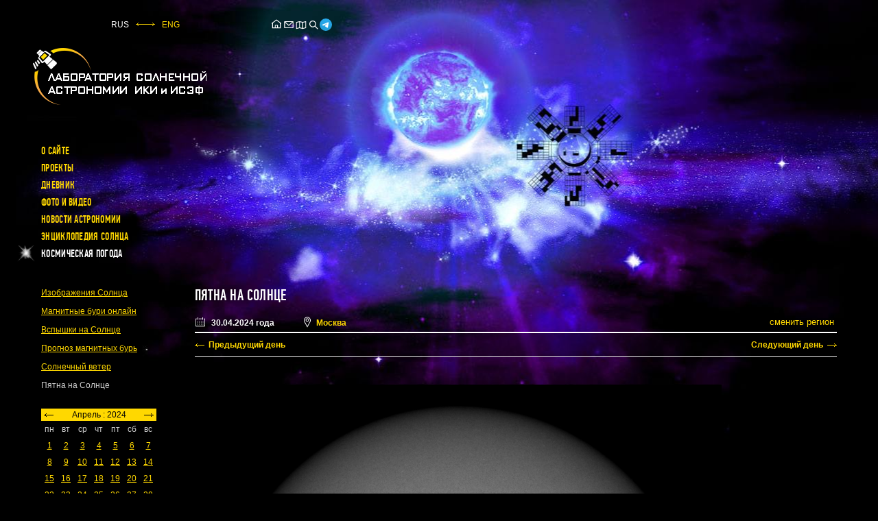

--- FILE ---
content_type: text/html; charset=UTF-8
request_url: https://xras.ru/active_areas.html?m=4&d=30&y=2024
body_size: 8005
content:
<!DOCTYPE html>
<html lang="ru">
<head>
  <meta charset="utf-8">
  <meta http-equiv="content-language" content="ru">
  <title>Пятна на Солнце и активные области 30 апреля 2024 года</title>  <style>body{margin:0;padding:0;background-color:black;color:#bbb;font:normal 12px/1.2 Arial, Verdana, Tahoma, sans-serif;overflow-x:hidden}a,.a{color:#ffd800;text-decoration: underline}img,svg,iframe{max-width:100%}</style>
  <meta name="viewport" content="width=device-width, initial-scale=1.0">
  <meta http-equiv="X-UA-Compatible" content="IE=edge">
  <meta name="HandheldFriendly" content="true">
  <meta name="format-detection" content="telephone=no">
  <meta name="copyright" content="Лаборатория солнечной астрономии, ИКИ РАН">
  <meta name="description" content="Актуальное на 30 апреля 2024 года изображение пятен на Солнце. Список этих пятен и активных областей с координатами, кэррингтоновской долготой и другими сопутсвующими данными.">
  <meta property="og:type" content="article">
  <meta property="og:image" content="https://xras.ru/database/sun_images/2024/hmiigr/202404/20240430_205238_1024_HMII.jpg">
  <meta property="og:description" content="Актуальное на 30 апреля 2024 года изображение пятен на Солнце. Список этих пятен и активных областей с координатами, кэррингтоновской долготой и другими сопутсвующими данными.">
  <meta property="og:title" content="Пятна на Солнце и активные области 30 апреля 2024 года">
  <meta property="og:url" content="https://xras.ru/active_areas.html?m=4&d=30&y=2024">
  <link rel="canonical" href="https://xras.ru/active_areas.html?m=4&d=30&y=2024" />
  <link rel="preload" href="/css/fonts/PFDinCondensedMedium.woff" as="font" type="font/woff" crossorigin>
  <link rel="stylesheet" href="/css/styles.css?v=2506030914">
  <link rel="icon" href="/favicon.ico" type="image/x-icon">
  <meta name="google-site-verification" content="9iwAxHFA-khp0cYPpmFpKkS7cP-ZawwBBF0hNHv0l1M" />  <meta name="yandex-verification" content="29a026ce85bfaa13" /><!--LiveInternet counter--><script type="text/javascript"><!--
new Image().src = "https://counter.yadro.ru/hit?r"+
escape(document.referrer)+((typeof(screen)=="undefined")?"":
";s"+screen.width+"*"+screen.height+"*"+(screen.colorDepth?
screen.colorDepth:screen.pixelDepth))+";u"+escape(document.URL)+
";h"+escape(document.title.substring(0,150))+
";"+Math.random();//--></script><!--/LiveInternet-->
</head>

<body class="weather-page">
  <div class="wrapper">

    <header class="header">
      <section class="topper">
        <div class="topper__left"><div class="languages"><span>RUS</span><img src="[data-uri]" alt="&harr;"><a href="/en/active_areas.html?m=4&d=30&y=2024">ENG</a></div>        </div>
        <div class="topper__middle">
          <ul class="site-services">
            <li><a href="/" title="На главную лаборатории солнечной астрономии ИКИ РАН"><svg width="18" height="18" viewBox="0 0 24 24" fill="none" xmlns="http://www.w3.org/2000/svg"><path fill-rule="evenodd" clip-rule="evenodd" d="M21.4498 10.275L11.9998 3.1875L2.5498 10.275L2.9998 11.625H3.7498V20.25H20.2498V11.625H20.9998L21.4498 10.275ZM5.2498 18.75V10.125L11.9998 5.0625L18.7498 10.125V18.75H14.9999V14.3333L14.2499 13.5833H9.74988L8.99988 14.3333V18.75H5.2498ZM10.4999 18.75H13.4999V15.0833H10.4999V18.75Z"/></svg></a></li>
            <li><a href="/send.php" title="Обратная связь" onclick="window.open(this.href,'','width=600,height=600,top=100,left='+((screen.width&gt;&gt;1)-300)+',resizable=yes');return false"><svg width="18" height="18" viewBox="0 0 24 24" fill="none" xmlns="http://www.w3.org/2000/svg"><path fill-rule="evenodd" clip-rule="evenodd" d="M3.75 5.25L3 6V18L3.75 18.75H20.25L21 18V6L20.25 5.25H3.75ZM4.5 7.6955V17.25H19.5V7.69525L11.9999 14.5136L4.5 7.6955ZM18.3099 6.75H5.68986L11.9999 12.4864L18.3099 6.75Z"/></svg></a></li>
            <li><a href="/sitemap.html" title="Карта сайта"><svg width="18" height="18" viewBox="0 0 24 24" fill="none" xmlns="http://www.w3.org/2000/svg"><path fill-rule="evenodd" clip-rule="evenodd" d="M21.75 5.03467V18.5827L15.1127 20.2757L12.1947 19.4782L9.01014 18.7705L2.25 20.4606V6.9144L8.98986 5.22944L12.5553 6.02176L15.1259 6.72429L21.75 5.03467ZM14.3693 8.07252L12.1947 7.47821L9.75 6.93495V17.3984L12.5553 18.0218L14.3693 18.5175V8.07252ZM15.8693 18.5347L20.25 17.4173V6.9653L15.8693 8.0827V18.5347ZM8.25 17.4144V6.96057L3.75 8.08557V18.5394L8.25 17.4144Z"/></svg></a></li>
            <li><a href="/search.html" title="Поиск"><svg width="18" height="18" viewBox="0 0 24 24" fill="none" xmlns="http://www.w3.org/2000/svg"><path fill-rule="evenodd" clip-rule="evenodd" d="M15.4936 10.5678C15.4936 13.2883 13.2882 15.4937 10.5678 15.4937C7.84731 15.4937 5.64194 13.2883 5.64194 10.5678C5.64194 7.84733 7.84731 5.64195 10.5678 5.64195C13.2882 5.64195 15.4936 7.84733 15.4936 10.5678ZM14.5952 15.7563C13.483 16.6208 12.0855 17.1356 10.5678 17.1356C6.94049 17.1356 4 14.1951 4 10.5678C4 6.94051 6.94049 4 10.5678 4C14.195 4 17.1355 6.94051 17.1355 10.5678C17.1355 12.0855 16.6207 13.483 15.7562 14.5952L21 19.839L19.8389 21L14.5952 15.7563Z"/></svg></a></li>
            <li><a href="https://t.me/lpixras" target="_blank" rel="nofollow noopener" title="Лаборатории солнечной астрономии ИКИ РАН в Telegram"><svg width="18" height="18" viewBox="0 0 1000 1000" version="1.1" xmlns="http://www.w3.org/2000/svg" xmlns:xlink="http://www.w3.org/1999/xlink"><defs><linearGradient x1="50%" y1="0%" x2="50%" y2="99.2583404%" id="linearGradient-1"><stop stop-color="#2AABEE" offset="0%"></stop><stop stop-color="#229ED9" offset="100%"></stop></linearGradient></defs><g stroke="none" stroke-width="1" fill="none" fill-rule="evenodd"><circle fill="url(#linearGradient-1)" cx="500" cy="500" r="500"></circle><path d="M226.328419,494.722069 C372.088573,431.216685 469.284839,389.350049 517.917216,369.122161 C656.772535,311.36743 685.625481,301.334815 704.431427,301.003532 C708.567621,300.93067 717.815839,301.955743 723.806446,306.816707 C728.864797,310.92121 730.256552,316.46581 730.922551,320.357329 C731.588551,324.248848 732.417879,333.113828 731.758626,340.040666 C724.234007,419.102486 691.675104,610.964674 675.110982,699.515267 C668.10208,736.984342 654.301336,749.547532 640.940618,750.777006 C611.904684,753.448938 589.856115,731.588035 561.733393,713.153237 C517.726886,684.306416 492.866009,666.349181 450.150074,638.200013 C400.78442,605.66878 432.786119,587.789048 460.919462,558.568563 C468.282091,550.921423 596.21508,434.556479 598.691227,424.000355 C599.00091,422.680135 599.288312,417.758981 596.36474,415.160431 C593.441168,412.561881 589.126229,413.450484 586.012448,414.157198 C581.598758,415.158943 511.297793,461.625274 375.109553,553.556189 C355.154858,567.258623 337.080515,573.934908 320.886524,573.585046 C303.033948,573.199351 268.692754,563.490928 243.163606,555.192408 C211.851067,545.013936 186.964484,539.632504 189.131547,522.346309 C190.260287,513.342589 202.659244,504.134509 226.328419,494.722069 Z" id="Path-3" fill="#FFFFFF"></path></g></svg></a></li>
	  </ul>
        </div>
      </section>

      <section class="header__logo">
        <a class="logo" href="/"><img width="253" height="83" src="/img/logos/2.png" alt="Логотип лаборатории солнечной астрономии ИКИ РАН"></a>      </section>

      <button type="button" class="mobile_btn" onclick="document.body.classList.toggle('mobile-menu')" title="Меню"><i class="icon"></i></button>

      <nav class="main-nav" id="main-nav">
        <ul class="main-nav__list">
                                    <li><a href="/about_site.html" title="О сайте">О сайте</a></li>                          <li><a href="/meteor_m.html" title="Проекты">Проекты</a></li>                          <li><a href="/project_diary.html" title="Дневник">Дневник</a></li>                          <li><a href="/photo_video.html" title="Фото и видео">Фото и видео</a></li>                          <li><a href="/astronomy_news.html" title="Новости астрономии">Новости астрономии</a></li>                          <li><a href="/sun_vocabulary.html" title="Энциклопедия Солнца">Энциклопедия Солнца</a></li>                          <li class="star">Космическая погода</li>                              </ul>
        <div id="js_mbl-subnav-trgt" class="main-nav__sublist"></div>
      </nav>
    </header>    <main class="main">

      <aside class="left-side">
        <div class="left-nav__wrap" id="js_mbl-subnav">
          <ul class="left-nav">
                      <li>
              <a href="/sun_pictures.html?m=4&d=30&y=2024">Изображения Солнца</a>            </li>                      <li>
              <a href="/magnetic_storms.html?m=4&d=30&y=2024">Магнитные бури онлайн</a>            </li>                      <li>
              <a href="/sun_flares.html?m=4&d=30&y=2024">Вспышки на Солнце</a>            </li>                      <li>
              <a href="/forecast_activity.html?m=4&d=30&y=2024">Прогноз магнитных бурь</a>            </li>                      <li>
              <a href="/solar_wind.html?m=4&d=30&y=2024">Солнечный ветер</a>            </li>                                                                                        <li>
              <span>Пятна на Солнце</span>
                          </li>                    </ul>
        </div>

        <div class="side-box calendar-area">
          <table id="calendar" class="calendar"><tr class="month"><td colspan="7"><a class="month__nav prev_month" href="/active_areas.html?m=3&amp;d=31&amp;y=2024"><div class="prev_month"><img src="/img/icons/arrow_4.gif" width="14" height="5" alt="&lt;-"></div></a><a class="month__nav next_month" href="/active_areas.html?m=5&amp;d=1&amp;y=2024"><div class="next_month"><img src="/img/icons/arrow_5.gif" width="14" height="5" alt="-&gt;"></div></a> Апрель : 2024 </td></tr>
<tr><td> пн </td><td> вт </td><td> ср </td><td> чт </td><td> пт </td><td> сб </td><td> вс </td></tr>
<tr><td><a href="/active_areas.html?m=4&amp;d=1&amp;y=2024">1</a></td><td><a href="/active_areas.html?m=4&amp;d=2&amp;y=2024">2</a></td><td><a href="/active_areas.html?m=4&amp;d=3&amp;y=2024">3</a></td><td><a href="/active_areas.html?m=4&amp;d=4&amp;y=2024">4</a></td><td><a href="/active_areas.html?m=4&amp;d=5&amp;y=2024">5</a></td><td><a href="/active_areas.html?m=4&amp;d=6&amp;y=2024">6</a></td><td><a href="/active_areas.html?m=4&amp;d=7&amp;y=2024">7</a></td></tr>
<tr><td><a href="/active_areas.html?m=4&amp;d=8&amp;y=2024">8</a></td><td><a href="/active_areas.html?m=4&amp;d=9&amp;y=2024">9</a></td><td><a href="/active_areas.html?m=4&amp;d=10&amp;y=2024">10</a></td><td><a href="/active_areas.html?m=4&amp;d=11&amp;y=2024">11</a></td><td><a href="/active_areas.html?m=4&amp;d=12&amp;y=2024">12</a></td><td><a href="/active_areas.html?m=4&amp;d=13&amp;y=2024">13</a></td><td><a href="/active_areas.html?m=4&amp;d=14&amp;y=2024">14</a></td></tr>
<tr><td><a href="/active_areas.html?m=4&amp;d=15&amp;y=2024">15</a></td><td><a href="/active_areas.html?m=4&amp;d=16&amp;y=2024">16</a></td><td><a href="/active_areas.html?m=4&amp;d=17&amp;y=2024">17</a></td><td><a href="/active_areas.html?m=4&amp;d=18&amp;y=2024">18</a></td><td><a href="/active_areas.html?m=4&amp;d=19&amp;y=2024">19</a></td><td><a href="/active_areas.html?m=4&amp;d=20&amp;y=2024">20</a></td><td><a href="/active_areas.html?m=4&amp;d=21&amp;y=2024">21</a></td></tr>
<tr><td><a href="/active_areas.html?m=4&amp;d=22&amp;y=2024">22</a></td><td><a href="/active_areas.html?m=4&amp;d=23&amp;y=2024">23</a></td><td><a href="/active_areas.html?m=4&amp;d=24&amp;y=2024">24</a></td><td><a href="/active_areas.html?m=4&amp;d=25&amp;y=2024">25</a></td><td><a href="/active_areas.html?m=4&amp;d=26&amp;y=2024">26</a></td><td><a href="/active_areas.html?m=4&amp;d=27&amp;y=2024">27</a></td><td><a href="/active_areas.html?m=4&amp;d=28&amp;y=2024">28</a></td></tr>
<tr><td><a href="/active_areas.html?m=4&amp;d=29&amp;y=2024">29</a></td><td class="date">30</td></table>
        </div>

                <div class="side-box diary-shorts">
          <div class="h3">Дневник</div>
          <ul class="diary_lent">
                      <li>
              <span class="lent_date">22.12.2025</span>
                            <a href="/project_diary.html?post_id=3209">Геомагнитная обстановка с понедельника по среду будет осложнена из-за начала воздействия на Землю крупной корональной дыры</a>
                           </li>
                      <li>
              <span class="lent_date">21.12.2025</span>
                            <a href="/project_diary.html?post_id=3208">Самый короткий день, сегодня, продлится в Москве 7 часов и 16 секунд, в Санкт-Петербурге — 5 часов 53 минуты и 35 секунд</a>
                           </li>
                      <li>
              <span class="lent_date">19.12.2025</span>
                            <a href="/project_diary.html?post_id=3207">3I/ATLAS по расчетам прошел через ближайшую к Земле точку</a>
                           </li>
                    </ul>
          <a href="/project_diary.html">Архив дневника</a>
        </div>
                <div class="side-box socials">
          <a href="https://vk.com/lpixras" target="_blank" class="social social-vk" rel="nofollow noopener"></a><a href="https://t.me/lpixras" target="_blank" class="social social-tm" rel="nofollow noopener"></a>
        </div>
      </aside><!-- left-nav -->

      <div class="content-area">
        <h1>Пятна на Солнце</h1>
        <section class="meta-data">
          <div class="meta-data__cntnt">
            <span class="meta__datetime" onclick="dtpmbl()">
              <svg version="1.1" width="16" height="16" viewBox="0 0 36 36" preserveAspectRatio="xMidYMid meet" xmlns="http://www.w3.org/2000/svg" xmlns:xlink="http://www.w3.org/1999/xlink" fill="white"><path class="clr-i-outline clr-i-outline-path-1" d="M32.25,6H29V8h3V30H4V8H7V6H3.75A1.78,1.78,0,0,0,2,7.81V30.19A1.78,1.78,0,0,0,3.75,32h28.5A1.78,1.78,0,0,0,34,30.19V7.81A1.78,1.78,0,0,0,32.25,6Z"></path><rect class="clr-i-outline clr-i-outline-path-2" x="8" y="14" width="2" height="2"></rect><rect class="clr-i-outline clr-i-outline-path-3" x="14" y="14" width="2" height="2"></rect><rect class="clr-i-outline clr-i-outline-path-4" x="20" y="14" width="2" height="2"></rect><rect class="clr-i-outline clr-i-outline-path-5" x="26" y="14" width="2" height="2"></rect><rect class="clr-i-outline clr-i-outline-path-6" x="8" y="19" width="2" height="2"></rect><rect class="clr-i-outline clr-i-outline-path-7" x="14" y="19" width="2" height="2"></rect><rect class="clr-i-outline clr-i-outline-path-8" x="20" y="19" width="2" height="2"></rect><rect class="clr-i-outline clr-i-outline-path-9" x="26" y="19" width="2" height="2"></rect><rect class="clr-i-outline clr-i-outline-path-10" x="8" y="24" width="2" height="2"></rect><rect class="clr-i-outline clr-i-outline-path-11" x="14" y="24" width="2" height="2"></rect><rect class="clr-i-outline clr-i-outline-path-12" x="20" y="24" width="2" height="2"></rect><rect class="clr-i-outline clr-i-outline-path-13" x="26" y="24" width="2" height="2"></rect><path class="clr-i-outline clr-i-outline-path-14" d="M10,10a1,1,0,0,0,1-1V3A1,1,0,0,0,9,3V9A1,1,0,0,0,10,10Z"></path><path class="clr-i-outline clr-i-outline-path-15" d="M26,10a1,1,0,0,0,1-1V3a1,1,0,0,0-2,0V9A1,1,0,0,0,26,10Z"></path><rect class="clr-i-outline clr-i-outline-path-16" x="13" y="6" width="10" height="2"></rect><rect x="0" y="0" width="36" height="36" fill-opacity="0"/></svg>
              <span class="meta-data__date">30.04.2024 года</span>
                          </span>

            <span class="meta__location">
              <svg class="meta-data__loc-lbl" version="1.1" width="10" height="16" viewBox="0 0 10.134 15.626" xml:space="preserve" xmlns="http://www.w3.org/2000/svg" xmlns:xlink="http://www.w3.org/1999/xlink" fill="white"><path d="M7.873,0.853c-1.705-1.137-3.908-1.137-5.612,0C0.065,2.316-0.638,5.167,0.626,7.484l4.441,8.142l4.441-8.142  C10.772,5.167,10.07,2.316,7.873,0.853z M8.631,7.006l-3.563,6.533L1.504,7.006C0.49,5.146,1.053,2.859,2.816,1.685  C3.5,1.229,4.283,1,5.067,1s1.567,0.228,2.251,0.684C9.081,2.859,9.645,5.146,8.631,7.006z"/><path d="M5.067,2.083c-1.378,0-2.5,1.122-2.5,2.5s1.122,2.5,2.5,2.5s2.5-1.122,2.5-2.5S6.446,2.083,5.067,2.083z M5.067,6.083  c-0.827,0-1.5-0.673-1.5-1.5s0.673-1.5,1.5-1.5s1.5,0.673,1.5,1.5S5.894,6.083,5.067,6.083z"/></svg>
              <span class="meta-data__loc-val">Москва</span>
              <input class="meta-data__loc-btn" type="button" id="select" value="сменить регион" onclick="ls('open')">
            </span>

          </div><!-- meta-data__cntnt -->

                    <div id="regionform">
            <form action="/active_areas.html?m=4&d=30&y=2024" method="post"><div>
	      <select name="georeg" id="georeg" style="color:black;background-color: white; overflow: hidden;" onchange="ls('geo')">
	      </select>
              <select name="region" id="region"><option value="0">сбросить</option></select>
              <input class="regionform__btn" type="submit" value="выбрать">
              <input class="regionform__btn" type="reset" id="cancel" value="отменить" onclick="ls('close')">
            </div></form>
            <script><!--
	      var regionId="RAL5";
	      var georegId="ru";
	      let makeSelect=document.createElement("script"); makeSelect.type="text/javascript";makeSelect.src="/regions_js_dk.php";document.body.appendChild(makeSelect);
           //--></script>
          </div><!-- regionform -->
          
          <script><!--
            function dtpmbl() {//доскролл до календаря на телефонах
              if(document.documentElement.clientWidth<=768){window.scroll({top:document.getElementById('calendar').offsetTop,behavior:"smooth",})};return false;
            }
         //--></script>

        </section><!-- meta-data -->

        <section class="weather-content">

  <div class="quick_pages_nav">
        <a class="quick_pages_el js_scroll_link quick_pages_prev" href="/active_areas.html?m=4&d=29&y=2024">Предыдущий день</a>
            <a class="quick_pages_el js_scroll_link quick_pages_next" href="/active_areas.html?m=5&d=1&y=2024">Следующий день</a>
      </div>
    <a href="/database/sun_images/2024/hmiigr/202404/20240430_205238_1024_HMII.jpg" target="_blank"><img width="768" height="768" src="/database/sun_images/2024/hmiigr/202404/20240430_205238_1024_HMII.jpg" alt="Пятна на Солнце"></a>
  
  <h2>Пятна на Солнце и группы пятен</h2>

        <div class="table-wrap"><table class="table_1">
    <caption>Сейчас на Солнце можно наблюдать следующие активные области с солнечными пятнами</caption>
    <tr>
        <th>Номер группы</th><th>Координаты на Солнце</th><th>Число пятен в группе</th><th>Классификация группы по модифицированной системе Цюриха</th><th>Площадь (в миллионных долях солнечной полусферы)</th><th>Протяженность группы (в градусах)</th><th>Кэррингтоновская долгота группы (в градусах дуги)</th><th>Магнитный тип группы</th>
        </tr>
    <tr><td>&#8470; 3662</td><td>N30 E39</td><td>03</td><td>cro</td><td>0020</td>
<td>01</td><td>047</td><td>beta</td></tr>

          <tr><td>&#8470; 3661</td><td>N24 E62</td><td>01</td><td>hsx</td><td>0030</td>
<td>03</td><td>024</td><td>alpha</td></tr>

          <tr><td>&#8470; 3660</td><td>N11 E37</td><td>02</td><td>hrx</td><td>0010</td>
<td>02</td><td>049</td><td>alpha</td></tr>

          <tr><td>&#8470; 3655</td><td>S26 W47</td><td>01</td><td>hsx</td><td>0060</td>
<td>01</td><td>133</td><td>alpha</td></tr>

          <tr><td>&#8470; 3654</td><td>S07 W50</td><td>20</td><td>ekc</td><td>0480</td>
<td>15</td><td>136</td><td>beta-gamma-delta</td></tr>

          <tr><td>&#8470; 3652</td><td>N14 W85</td><td>01</td><td>hsx</td><td>0050</td>
<td>02</td><td>171</td><td>alpha</td></tr>

    </table></div>
            
  <h2>Хромосферные флоккулы без пятен</h2>

        <div class="table-wrap"><table class="table_1">
    <caption>Сейчас в хромосфере Солнца можно наблюдать следующие активные области повышенной светимости (флоккулы) без пятен</caption>

    <tr>      <th>Номер области</th><th>Координаты</th><th>Кэррингтоновская долгота (в градусах)</th>
    </tr>

        
    <tr><td>&#8470; 3659</td><td>S13 W22</td><td>108</td></tr>

              
    <tr><td>&#8470; 3657</td><td>S14 W60</td><td>146</td></tr>

              
    <tr><td>&#8470; 3656</td><td>S12 W35</td><td>121</td></tr>

              
    <tr><td>&#8470; 3653</td><td>N03 W60</td><td>146</td></tr>

              
    <tr><td>&#8470; 3646</td><td>N22 W88</td><td>174</td></tr>

    </table></div>
            


</section>

      </div><!-- content-area -->
      <script><!--
        const daylinks = document.getElementsByClassName('js_scroll_link');
        if(daylinks.length){
          let scrollTop = localStorage.getItem('scrollTop');
          if(scrollTop){
            document.body.scrollTop = document.documentElement.scrollTop = scrollTop;
            localStorage.removeItem('scrollTop');
          }
          for (var i = 0; i < daylinks.length; i++){
            if (daylinks[i].href){
              daylinks[i].addEventListener("click", function(e){
                e.preventDefault();
                let pageScrollTop = window.pageYOffset || document.documentElement.scrollTop;
                localStorage.setItem('scrollTop', pageScrollTop);
                return document.location.href = this.href;
              })

            }
          }
          document.addEventListener('keydown', function(event) {
            if (event.ctrlKey || event.metaKey) {
              if (event.key === 'ArrowLeft') {
                event.preventDefault();
                const prevLink = document.querySelector('.quick_pages_el.quick_pages_prev');
                if (prevLink) {
                  prevLink.click();
                }
              }
              else if (event.key === 'ArrowRight') {
                event.preventDefault();
                const nextLink = document.querySelector('.quick_pages_el.quick_pages_next');
                if (nextLink) {
                  nextLink.click();
                }
              }
            }
          });
        }
     //--></script>
    </main>    <footer class="footer">
      <!--LiveInternet logo-->
      <a class="LiveInternet" href="https://www.liveinternet.ru/click"  rel="nofollow noopener" onclick="window.open(this.href);return false;">
        <img src="https://counter.yadro.ru/logo?41.5" title="LiveInternet" alt="" width="31" height="31">
      </a>
      <!--/LiveInternet-->
      <div class="copyright">&copy; ИКИ РАН и ИСЗФ СО РАН<br> Лаборатория солнечной астрономии</div>
    </footer>
  </div>
<script src="/js/scripts.js?v=2506030910"></script>

<script><!--
(function(m,e,t,r,i,k,a){m[i]=m[i]||function(){(m[i].a=m[i].a||[]).push(arguments)}; m[i].l=1*new Date(); for (var j = 0; j < document.scripts.length; j++) {if (document.scripts[j].src === r) { return; }} k=e.createElement(t),a=e.getElementsByTagName(t)[0],k.async=1,k.src=r,a.parentNode.insertBefore(k,a)}) (window, document, "script", "https://mc.yandex.ru/metrika/tag.js", "ym"); ym(95974592, "init", { clickmap:true, trackLinks:true, accurateTrackBounce:true }); //--></script>
  <noscript><div><img src="https://mc.yandex.ru/watch/95974592" style="position:absolute; left:-9999px;" alt="" /></div></noscript>
</body>
</html>

--- FILE ---
content_type: text/css
request_url: https://xras.ru/css/styles.css?v=2506030914
body_size: 11110
content:
/* I am
******************************/
html,
body {
    width: 100%;
    min-height: 100%;
}

@font-face {
    font-family: 'DinCondensed';
    font-style: normal;
    font-weight: 400;
    src: local('Din Condensed'), local('DinCondensed'), url('fonts/PFDinCondensedMedium.woff') format('woff');
    font-display: swap;
}

:root{
    --color-yellow: #ffd800;
    --color-orange: #ff8000;
    --color-orange_graph: #ff8000;
    --color-green: #00ff00;
    --color-red: red;
    --color-red_graph: #fc0204;
    --color-blue: #00B7EB;
    --color-blue_graph: #0402fc;
    --color-text: #cdcdcd;
    --color-text-md: #c7c7c9;
    --aside-w: 224px;
    --color-storm-s: red;
    --color-storm-d: #ffc000;
    --color-storm-c: #00ff00;
    --bdr-clr-tbl: #9999997d;
}

body {
    margin: 0;
    padding: 0;
    min-width: 320px;
    background-color: black;
    color: var(--color-text);
    font: normal 12px/1.2 Arial, Verdana, Tahoma, sans-serif;
    overflow-x: hidden;
    -webkit-appearance: none;
    -webkit-font-smoothing: antialiased;
}

a,
.a {
    color: var(--color-yellow);
    outline: none;
    text-decoration: underline;
    cursor: pointer;
    transition: color .18s, border-bottom .18s;
}

a:hover,
.a:hover {
    color: white
}

.link_arr {
    text-decoration: none;
}

.link_arr.arr_next::after {
    content: "\2192";
    margin-left: 5px;
}

.link_arr.arr_prev::after {
    content: "\2190";
    margin-right: 5px;
}


.link_arr span {
    text-decoration: underline;
}

img {
    border: none;
    font-size: 10px;
    color: #999;
    word-break: break-all;
    overflow-wrap: break-word;
}

a img {
    border: none;
}

:focus {
    outline: none;
}

h1,h2,h3,h4,p,form,input,table,tr,td,th,ul,li {
    margin: 0;
    padding: 0;
    font-weight: normal;
}

header,section,footer,aside,nav,article,figure {
    display: block;
}

table,tr,td {
    border: 0;
    border-collapse: collapse;
    vertical-align: top;
    text-align: left;
}

sup {
    position: relative;
    bottom: 1.2ex;
    font-size: .7em;
    line-height: 1;
    vertical-align: baseline;
}

address {
    font-style: normal;
}

button, input[type='submit'] {
    cursor: pointer;
    outline: none;
    padding: 0;
    border: 0;
    background: none;
}

button:-moz-focus-inner {
    padding: 0;
    border: 0;
}

ul {
    list-style: none;
}

ol li {
    list-style: inherit;
}

*,
::before,
::after {
    box-sizing: border-box;
    -webkit-tap-highlight-color: rgba(0, 0, 0, 0);
}

@-ms-viewport {
    width: device-width
}

/* Base
******************************/
.img-box {
    overflow: hidden;
    position: relative;
    font-size: 0;
}

.img-box img {
    max-width: 100%;
    max-height: 100%;
    margin: auto;
    font-size: 11px;
    color: #999;
}

.nb, .nw {
    white-space: nowrap;
}

p.fl {
    padding-left: 20px;
}

.bw {
    font-weight: 600;
    color: #fff;
}

h1, h2,
.main-nav__list li,
.diary-shorts .h3 {
    font-family: 'DinCondensed', 'Arial Narrow';
    text-transform: uppercase;
    color: #fff;
    font-weight: normal;
}

h1, h2 {
    margin: 15px 0;
    font-size: 18px;
    line-height: 1.2;
    text-align: left;
}

h1 {
    font-size: 22px;
    letter-spacing: .01em;
}

input,button,select,textarea {
    font-family: Arial, Helvetica, sans-serif;
}

.text_white {
    color: #fff;
}

.text_yellow{
    color: var(--color-yellow);
}

.text_color,
.text_orange{
    color: var(--color-orange);
}

.text_orange_graph{
    color: var(--color-orange_graph);
}

.text_green{
    color: var(--color-green);
}

.text_red{
    color: var(--color-red);
}

.text_red_graph{
    color: var(--color-red_graph);
}

.text_blue{
    color: var(--color-blue);
}

.text_blue_graph{
    color: var(--color-blue_graph);
}

.br_mbl {
    display: none;
}

/* Pages
******************************/
.wrapper {
    position: relative;
    max-width: 1240px;
    width: 100%;
    min-width: 320px;
    margin: 0 auto;
    padding: 0 40px;
}

.main-page {
    background: url('../img/backgrounds/index_2.jpg') no-repeat center bottom, url('../img/backgrounds/index_1.jpg') no-repeat center top, black
}

.main-page .wrapper {
    background: url('../img/backgrounds/family_1.gif') no-repeat 95% 350px,  url('../img/backgrounds/tree_1.gif') no-repeat right 25px
}

.weather-page {
    background: url('../img/backgrounds/10_2.jpg') no-repeat center bottom, url('../img/backgrounds/10_1.jpg') no-repeat center top, black;
}

.body_class_3 {
    background: url('../img/backgrounds/3_2.jpg') no-repeat center bottom, url('../img/backgrounds/3_1.jpg') no-repeat center top, black;
}

.body_class_5 {
    background: url('../img/backgrounds/5_2.jpg') no-repeat center bottom, url('../img/backgrounds/5_1.jpg') no-repeat center top, black;
}

.body_class_6 {
    background: url('../img/backgrounds/6_2.jpg') no-repeat center bottom, url('../img/backgrounds/6_1.jpg') no-repeat center top, black;
}

.body_class_8 {
    background: url('../img/backgrounds/8_2.jpg') no-repeat center bottom, url('../img/backgrounds/8_1.jpg') no-repeat center top, black;
}

.body_class_9 {
    background: url('../img/backgrounds/9_2.jpg') no-repeat center bottom, url('../img/backgrounds/9_1.jpg') no-repeat center top, black;
}

.body_class_25 {
    background: url('../img/backgrounds/25_1.jpg') no-repeat center top, url('../img/backgrounds/25_2.jpg') no-repeat center bottom, black;
}

.body_class_27 {
    background: url('../img/backgrounds/27_1.jpg') no-repeat center top, url('../img/backgrounds/27_2.jpg') no-repeat center bottom, black;
}

.body_class_28 {
    background: url('../img/backgrounds/28_1.jpg') no-repeat center top, url('../img/backgrounds/28_2.jpg') no-repeat center bottom, black;
}

.body_class_96 {
    background: url('../img/backgrounds/96_2.jpg') no-repeat center bottom, url('../img/backgrounds/96_1.jpg') no-repeat center top, black;
}


.header {
    min-height: 400px;
}

.topper {
    display: flex;
    align-items: center;
    justify-content: flex-start;
    padding: 27px 0 25px;
}

.topper__left {
    width: 333px;
    padding-right: 30px;
    text-align: center;
}

.languages {
    display: inline-flex;
    align-items: center;
    justify-content: center;
    color: #fff;
}

.languages img {
    margin: 0 10px;
    position: relative;
    margin-top: -1px;
}

.languages a {
    text-decoration: none;
}

.site-services {
    display: flex;
    align-items: center;
    justify-content: flex-start;
    grid-gap: 24px;
    padding-left: 1px;
}

.site-services a,
.site-services span {
    display: flex;
    align-items: center;
    justify-content: center;
}

.site-services svg {
    position: relative;
    fill: #fff;
}

.site-services li:first-child svg {
    top: -1px;
}

.header__logo {
    margin-bottom: 34px;
}

.header__logo .logo {
    position: relative;
    display: block;
    margin-left: -12px;
}

.logo img {
    display: block;
    max-width: 100%;
    height: auto;
}

.mobile_btn {
    display: none;
    position: fixed;
    z-index: 310;
    right: 15px;
    top: 11px;
    width: 32px;
    height: 32px;
    padding: 0;
    margin: 0;
    border: 0 none;
    box-shadow: none;
    text-align: right;
    opacity: .82;
}

.mobile_btn .icon {
    position: relative;
    display: block;
    width: 18px;
    height: 1px;
    margin: auto;
    background-color: #fff;
    transition: background-color .2s;
}

.mobile_btn .icon::before,
.mobile_btn .icon::after {
    content: '';
    position: absolute;
    left: 0;
    width: 18px;
    height: 1px;
    background-color: #fff;
    transition: all .2s;
}

.mobile_btn .icon::before {
    top: -5px;
}

.mobile_btn .icon::after {
    bottom: -5px;
}

.mobile-menu .mobile_btn .icon {
    background-color: transparent;
}

.mobile-menu .mobile_btn .icon::before {
    top: 0;
    transform: rotate(45deg);
    transform-origin: center;
}

.mobile-menu .mobile_btn .icon::after {
    bottom: 0;
    transform: rotate(-45deg);
    transform-origin: center;
}

.main-nav {
    display: block;
    padding: 21px 0 20px;
}

.main-nav__list {
    list-style-type: none;
    font-size: 15px;
    line-height: 25px;
}

.main-nav__list .star {
    position: relative;
}

.main-nav__list .star::before {
    content: '';
    display: block;
    width: 26px;
    height: 25px;
    position: absolute;
    left: -35px;
    top: 0;
    background: url('../img/icons/star_1.png') 0 0 no-repeat;
}

.main-nav__list a {
    text-decoration: none;
}

.main-nav__list li {
    letter-spacing: .02em;
}


.main-nav__sublist {
    display: none;
}

body:not(.main-page) .main {
    display: flex;
    align-items: stretch;
    justify-content: space-between;
}

.left-side {
    width: var(--aside-w);
    min-width: var(--aside-w);
    padding-right: 50px;
}

.left-nav {
    padding-top: 11px;
    line-height: 23px;
}

.left-nav .hlink {
    font-weight: 600;
    color: #fff;
    text-decoration: none;
}

.left-nav li {
    padding: 2px 0;
}

.sub-menu li {}

.sub-menu li > a,
.sub-menu li > span {
    padding: 3px 0;
    display: block;
    padding-left: 20px;
    line-height: 1.3;
}

.sub-menu .current span {
    background-color: var(--color-yellow);
    color: #000;
}

.side-box {
    margin-top: 20px;
    padding-bottom: 20px;
    border-bottom: 2px solid #bbb;
}

.side-box.socials {
    margin-top: 10px;
    padding-bottom: 10px;
}

.calendar {
    margin-top: 20px;
    width: calc(100% - 10px);
}
.calendar td {
    padding: 5px;
    vertical-align: middle;
    text-align: center;
}
.calendar td.date {
    color: black;
    background-color: var(--color-yellow);
}
.month {
    background-color:  var(--color-yellow);
    font-weight:bold;
    color:black;
}

.calendar .month td {
    padding: 1px 4px;
    line-height: 16px;
}

.month__nav {
    display: inline-block;
    vertical-align: top;
    width:14px;
    height:16px;
    position: relative;
    top: -1px;
}

.prev_month {
    float:left;
}

.next_month {
    float:right;
}

.diary-shorts .h3 {
    letter-spacing: 0.05em;
    font-size: 14px;
    font-weight: 400;
}

.diary_lent {
    margin-top:10px;
    margin-bottom: 30px;
}
.diary_lent li {
    margin-bottom:10px;
    line-height:18px;
}

.diary_lent .lent_date {
    display: block;
    color:#DDD;
    font-size:11px;
}

.content-area {
    width: 100%;
    padding-bottom: 40px;
}

.left-side ~ .content-area {
    width: calc(100% - var(--aside-w));
}

.content-tex-wrap {
    --color-text: var(--color-text-md);
    font-size: 14px;
    line-height: 1.6;
    color: var(--color-text);
}

/*только для энциклопедии*/
.body_class_9 .content-tex-wrap {
    text-align: justify;
    hyphens: auto;
}
/**/

h1 + .content-tex-wrap {
    margin-top: 2.1em;
}

.post__main_pic {
    padding: 0;
    margin: 0 auto 2em;
}

.main_pic__image {
    display: block;
    border: 2px solid #888;
}

.main_pic__caption {
    margin-top: 5px;
    color: #878787;
    font-size: .88em;
    letter-spacing: normal;
}

.content-tex-wrap img {
    max-width: 100%;
}

.content-tex-wrap > img {
    width: auto;
    height: auto;
    padding: 0 !important;
    margin: 0;
    border: 0 none;
}

.content-tex-wrap > img + p {
    margin-top: 2em;
}

.content-tex-wrap > p {
    margin-bottom: 1em;
}

.content-tex-wrap > p + h2 {
    margin-top: 1.5em;
}

.content-tex-wrap hr {
    max-width: 100%;
}

.content-tex-wrap > p[style] {
    margin-bottom: 1em !important;
    font-family: Arial, Verdana, Tahoma !important;
}

.content-tex-wrap > p[style],
.content-tex-wrap span[style],
.content-tex-wrap font {
    font-size: 14px !important;
    line-height: 1.4 !important;
}


/* diary */
.diary-post {
    max-width: 700px;
    margin-right: auto;
}

.diary-post .doc__datetime {
    margin-top: 55px;
    margin-bottom: 12px;
    text-align: center;
    font-size: 14px;
    line-height: 1.3;
    text-transform: uppercase;
    text-shadow: 0 0 1px black;
}

.diary-post h1 {
    text-transform: none;
    text-align: center;
}

.diary-post .content-tex-wrap {
    font-size: 14.5px;
    text-align: justify;
    letter-spacing: .02em;
    word-wrap: break-word;
    word-break: break-word;
    hyphens: auto;
}

.diary-post a {
    color: var(--color-text);
    text-decoration: none !important;
    border-bottom: 2px dashed rgba(255, 216, 0, .64);
}

.diary-post a:hover {
    color: #fff;
    border-bottom-color: rgba(255, 216, 0, .8);
}

.diary-post .post__main_pic + p:first-letter {
    float: left;
    color: var(--color-orange);
    font-size: 3.19em;
    line-height: 1;
    margin-right: 5px;
}

.diary-post__caption {
    color: #ccc;
    text-align: right;
    hyphens: none;
}

.diary-post a.pages_el {
    color: var(--color-yellow);
    border-bottom: none;
}

.diary-post a.pages_el:hover {
    color: #fff;
}

.diary-post__caption a {
    color: var(--color-yellow);
    border-bottom: 1px solid;
}

.diary-post__caption .social-share {
    display: flex;
    align-items: center;
    justify-content: flex-end;
    margin-bottom: 15px;
}

.diary-post__caption .social-link {
    border-bottom: none;
}

/* diary eof */

.main {
    --color-text: var(--color-text-md);
}

.posts {
    margin-top: 30px;
    line-height: 1.4;
}

.posts .post + .post {
    margin-top: 25px;
    border-top: 1px dashed rgba(255,255,255,.2);
    padding-top: 25px;
}

.post-title {
    margin-bottom: 7px;
    font-size: 16px;
    color: var(--color-orange);
}

.post-title a {
    text-decoration: none;
    border-bottom: 1px dotted rgba(255, 204, 0, .64);
}

.post-date {
    opacity: .64;
    font-size: 14px;
    margin-bottom: 5px;
    color: var(--color-text);
}

.post-text {
    color: var(--color-text);
    font-size: 14.5px;
    text-align: justify;
    hyphens: auto;
}

.posts .post-text {
    color: #efefef;
}

.post-text strong + br + a {
    display: block;
    text-align: left;
}

.grid-3 {
    padding-top: 25px;
    display: flex;
    align-items: stretch;
    justify-content: space-between;
}

.main > .grid-3:first-child {
    padding-top: 75px;
}

.grid-3__col {
    width: 30%;
    width: calc(33.3333% - 40px);
}

.grid-3 h2 {
    margin: 21px 0;
    letter-spacing: 0.05em;
}

.main-about {
    /*font-size: 14.5px;*/
    text-align: justify;
    hyphens: auto;
    color: var(--color-text);
}

.post + .post {
    margin-top: 2em;
}

.link-all {
    display: block;
    margin-top: 1.5em;
}

.tgl_btn {
    display: none;
}

.tgl_btn::before {
    content: attr(data-text_off);
}

.open + .tgl_btn::before {
    content: attr(data-text_on);
}

.text {
    line-height: 1.5;
}

.text p {
    margin: 1em 0;
}

.sun-data h3 {
    font-size: 12px;
    font-weight: 600;
    color: #fff;
}

.sun_header_1,
.grid-3 h2.sun_header_1 {
    background: url(../img/parts/sun_1.gif) left top no-repeat;
    margin-left: -35px;
    padding-left: 35px;
    padding-top: 30px;
    padding-bottom: 20px;
}

.sun_weather h3 {
    margin: 20px 0 5px;
}

.sun_weather table {
    width: 100%;
}

.sun_weather th,
.sun_weather td {
    vertical-align: middle;
    text-align: left;
    line-height: 1.5;
}

.sun_weather th {
    width: 31%;
    padding: 8px 8px 9px 2px;
    font-size: 11px;
    font-weight: 600;
}

.sun_weather th + td {
    width: 30px;
}

.sun_weather td {
    padding: 15px 12px 2px 0;
    font-size: 34px;
    color: #fff;
}

.meta-data{}

.sun-view-small h3 {
    font-size: 11px;
    text-transform: uppercase;
}

.meta-data__cntnt {
    border-bottom: 1px solid #fff;
    padding-bottom: 5px;
    margin-bottom: 0
    font-size: 14px;
    line-height: 16px;
}

.meta__datetime svg {
    position: relative;
    top: 3px;
    fill: white;
    margin-right: 5px;
}

.meta-data__date {
    font-weight: 600;
    color: #fff;
}

.meta-data__time {
    margin-left: 14px;
    color: #fff;
}

.meta-data__loc-lbl {
    position: relative;
    top: 3px;
    margin-left: 40px;
    margin-right: 5px;
}

.meta-data__loc-val {
    color: var(--color-yellow);
    font-weight: 600;
}

.meta-data__loc-btn {
    position: relative;
    top: 3px;
    float: right;
    color: var(--color-yellow);
    background-color: transparent;
    padding: 0 4px;
    border: 0 none;
    outline: none !important;
    box-shadow: none !important;
    line-height: 16px;
    cursor: pointer;
}

#region {
    color: silver;
    background-color: black;
    overflow: hidden;
    width: 196px;
}

#regionform {
    display: none;
    padding: 10px 0;
    background-color: rgba(0, 0, 0, .36);
    text-align: right;
}

#regionform.visible {
    display: block;
}

#regionform div {
    display: flex;
    align-items: center;
    justify-content: flex-end;
    grid-gap: 10px;
}

.regionform__btn,
input[type='submit'].regionform__btn,
input[type='reset'].regionform__btn {
    color: var(--color-yellow);
    padding: 0 6px;
    border: 1px solid rgba(255, 216, 0, .75);
    background-color: transparent;
    box-shadow: none;
    cursor: pointer;
}

.sun-views {
    display: flex;
    align-items: stretch;
    justify-content: space-between;
    grid-gap: 60px;
    flex-wrap: wrap;
}

.sun-views__caption {
    width: 100%;
    margin: 22px 0 -18px;
    font-size: 14px;
    font-weight: bold;
    color: var(--color-yellow);
}

.quick_pages_nav + .sun-views .sun-views__caption {
    margin-top: 0;
}


.sun-view {
    width: calc(50% - 48px);
}

.sun-view h2 {
    margin-bottom: 10px;
    padding: 0 10px;
    font-family: Arial, Verdana, Tahoma, sans-serif;
    font-weight: 600;
    font-size: 19px;
    text-transform: none;
}

.sun-view__content {
    padding: 5px 10px;
    border: 1px solid #606060;
}

.sun-view__date {
    font-size: 14px;
}

.sun-view__img {
    display: block;
    width: 100%;
    padding: 0;
    margin: 5px auto;
    max-width: 448px;
}

.sun-view__img img {
    width: 100%;
    height: auto;
    display: block;
    object-fit: contain;
}

.sun-view__data {
    display: flex;
    align-items: center;
    justify-content: space-between;
    grid-gap: 5px;
    flex-wrap: wrap;
    font-size: 14px;
    line-height: 16px;
}

.sun-view__info_icon {
    display: inline-block;
    vertical-align: top;
    position: relative;
    top: -1px;
    width: 16px;
    height: 16px;
    margin-right: 5px;
}

.sun-view__info_icon svg{
    stroke: #fff;
}

.sun-view__descr {
    /*max-width: 242px;*/
    font-size: 12px;
    line-height: 1.5;
    overflow: hidden;
}

.sun-view__descr strong {
    color: #fff;
}

.sun-view__label {
    display: inline;
}

.sun-view-small {
    /*display: flex;
    align-items: center;
    justify-content: flex-start;*/
    overflow: hidden;
    width: auto !important;
    margin-top: 16px;
}

.sun-view-small .sun-view__img {
    float: left;
    width: 64px;
    height: 64px;
    margin-right: 20px;
    padding: 0;
}

.sun-view-small .sun-view__img img {
    border: 0 none;
}

.sun-view-small .sun-view__descr {
    font-size: 12px;
}

.sun-view small {
    font-size: .75em;
}

.sun_images .note-all {
    margin: 30px 0;
}

.sun-view-small a {
    font-size: 11px;
}

.dots-grid b,
.sun_spots li b {
    font-weight: 600;
    color: #fff;
}

.weather-content h2 {
    margin: 20px 0 10px;
    font-family: Arial, Verdana, Tahoma, sans-serif;
    font-size: 14px;
    font-weight: 600;
    color: var(--color-yellow);
    text-transform: none;
}

.weather-content .share_graph + h2,
.weather-content table + h2 {
    margin-top: 30px;
}

.graph_nav {
/*    max-width: 750px;*/
    margin: 0;
    /*padding: 30px 30px 20px;*/
    text-align: center;
    /*border: 1px solid var(--color-yellow);*/
}

.graph_nav_quick,
.graph_nav_separate {
    padding-bottom: 15px;
    display: flex;
    align-items: center;
    justify-content: center;
    flex-wrap: wrap;
    grid-gap: 10px;
}

.graph_nav_el {
    display: inline-block;
    min-width: 20px;
    padding: 7px 9px;
    border-width: 2px;
    border: 1px solid;
    color: var(--color-text-md);
    background: none;
    transition: all .18s;
    cursor: pointer;
}

.graph_nav_el option {
    color: #000;
}

.graph_nav_el:active {
    border-style: inset;
}

.graph_nav_el.current {
    color: #ff8000;
    pointer-events: none;
}

.graph_nav_fr,
.graph_nav_ff {
    min-width: 100px;
}

.graph_nav_prev,
.graph_nav_next {
    min-width: 50px;
}

.quick_pages_nav {
    display: flex;
    align-items: center;
    justify-content: space-between;
    margin: 0 0 40px 0;
    padding: 10px 0;
    grid-gap: 15px;
    border-top: 1px solid #fff;
    border-bottom: 1px solid #fff;
    background-color: rgba(0, 0, 0, .36);
}

.quick_pages_el {
    text-decoration: none;
    font-weight: 600;
}

.quick_pages_prev {
    display: inline-block;
    position: relative;
    padding-left: 20px;
    background: url(../img/icons/larr.gif) 0 50% no-repeat;
}

.quick_pages_next {
    display: inline-block;
    position: relative;
    padding-right: 20px;
    background: url(../img/icons/rarr.gif) 100% 50% no-repeat;
    text-align: right;
}


.quick_pages_prev.invisible,
.quick_pages_next.invisible {
    visibility: hidden;
}

.buri24h {
    margin-top: 10px;
    font-size: 13px;
}

.buri24h li {
    position: relative;
    margin-bottom: 2px;
    margin-top: 6px;
    padding-left: 22px;
}

.buri24h .icon {
    position: absolute;
    top: -1px;
    left: 0;
    display:block;
    width:15px;
    height:15px;
    background-color: var(--color-storm-s);
}

table.fl td,
table.fl th {
    width: 160px;
    padding-top: 8px;
    padding-bottom: 7px;
    text-align: center;
    vertical-align: middle;
}

table.fl th {
    color: var(--color-orange);
    font-size: 11px;
    font-weight: normal;
}

table.fl td:first-child {
    position: relative;
    width: 180px;
    text-align: left;
    padding-left: 20px;
}

table.fl td[class*="_flare"]::before {
    content: '';
    position: absolute;
    width: 15px;
    height: 15px;
    margin-left: -20px;
    margin-top: -1px;
    border-radius: 50%;
}

.c_flare::before {
    background-color: #ffc000;
}

.m_flare::before {
    background-color: #ff8040;
}

.x_flare::before {
    background-color: #ff0000;
}

.table-wrap {
    overflow-y: hidden;
}

.table_1 {
    width:820px;
    border-spacing: 0;
    margin-bottom: 7px;
    line-height: 1.1;
}

.table_1 caption {
    text-align:left;
    padding: 0 0 10px;
}

.table_1 td,
.table_1 th {
    padding: 6px; text-align: left;
}

.table_1 th {
    background-color: #999;
    color: black;
    font-size: 9px;
    font-weight:normal;
    vertical-align: middle;
}

.table_1 td {
    border-right: solid #999 1px;
    border-bottom: solid #999 1px;
    color: white;
    white-space: nowrap;
    font-size: 11px;
    font-weight: bold;
    vertical-align: middle;
}

.table_1 td:first-child {
    color: var(--color-yellow);
    border-left: solid #999 1px }

.table_1 th~th {
    border-left: solid black 1px;
}

.table_3 {
    width: 100%;
    max-width: var(--max-box-w);
    margin: 40px 0;
    border-collapse:collapse;
}

.table_3 td,
.table_3 th {
    padding: 10px 25px;
    vertical-align: middle;
    border: solid 1px var(--bdr-clr-tbl);
    text-align: center;
}

.table_3 th {
    color: #fff;
    font-weight: 400;
}

.table_3 td{
    font-size: 16px;
    color: var(--color-text-md);
}

.table_3 b {
    color: #fff;
}

.table_fl {
    width: 100%;
    max-width: var(--max-box-w);
    margin: 20px 0 0;
    border-collapse:collapse;
    table-layout: fixed;
}

.table_fl th,
.table_fl td {
    text-align: center;
}

.table_fl th {
    padding: 10px;
    hyphens: auto;    border-top: 1px solid var(--bdr-clr-tbl);
    border-bottom: 1px solid var(--bdr-clr-tbl);
    word-wrap: break-word;
    hyphens: auto;
    font-size: 13px;
}

.table_fl td {
    padding: 12px;
    font-size: 15px;
    text-align: center;
    vertical-align: middle;
}

.table_fl td b {
    color: #fff;
    font-size: 15px;
}

.table_fl .fl_label {
    padding-left: 0;
    text-align: left;
}

.table_fl .graph_lastdata {
    margin: 0;
}

.table_fl .graph_lastdata_color {
    height: 20px;
    margin-right: 25px;
}

.tr_bottom {
	border-top: 1px solid var(--bdr-clr-tbl);
}

.fl_max b {
    display: block;
    position: relative;
}
.fl_max b::before,
.fl_max b::after {
    content: '';
    position: absolute;
    top: 0;
    display: block;
    width: 0px;
    height: 100%;
    background-color: #fff;
}
.fl_max b::before {
    left: -15px;
}
.fl_max b::after {
    right: -15px;
}


.search-form-row {
    display: flex;
    align-items: stretch;
    justify-content: space-between;
}

.search-form-input {
    width: calc(100% - 110px);
}

.search-form-btn {
    width: 100px;
}

.search-input {
    display: block;
    height: 30px;
    width: 100%;
    padding: 5px 10px;
}

.search-button {
    display: block;
    height: 30px;
    width: 100%;
    padding: 0 6px;
    color: var(--color-yellow);
    border: 1px solid rgba(255, 216, 0, .75);
    background-color: transparent;
    box-shadow: none;
    cursor: pointer;
}

.search-info {
    margin: 25px 0 15px;
}

.search-info-title {
    margin-top: 15px;
    font-size: 16px;
}

.search-info-val {
}
.search-info-val b {
    font-weight: 400;
    color: #fff;
}

.search-results {

}

.search-result {
    position: relative;
    color: #efefef;
}

.search-result +.search-result {
    margin-top: 15px;
    padding-top: 15px;
    border-top: 1px dashed rgba(255, 255, 255, .1);
}


.pagination{
    display: flex;
    flex-wrap: wrap;
    align-items: center;
    justify-content: space-between;
    margin: 40px 0;
    padding: 20px 0;
    grid-gap: 15px;
    border-top: 1px solid #fff;
    border-bottom: 1px solid #fff;
    background-color: rgba(0, 0, 0, .36);
}

.diary-post__pagination {
    flex-wrap: nowrap;
    margin: 20px 0;
    padding: 10px 0;
    border-top-color: rgba(255, 255, 255, .5);
    border-bottom-color: rgba(255, 255, 255, .5);
}

.pages_el {
    display: inline-block;
    position: relative;
    text-decoration: none;
    font-weight: 600;
}

.pages_el_prev {
    padding-left: 20px;
    background: url(../img/icons/larr.gif) 0 50% no-repeat;
}

.pages_el_next {
    padding-right: 20px;
    background: url(../img/icons/rarr.gif) 100% 50% no-repeat;
    text-align: right;
}

span.pages_el_prev,
span.pages_el_next {
    filter: grayscale(100);
}

.pages_list .pages_el {
    min-width: 18px;
    text-align: center;
    margin: 0 3px;
}

.social {
    display: inline-block;
    width: 28px;
    height: 28px;
    background-image: url('../img/icons/social3.png');
    background-repeat: no-repeat;
    background-size: auto 100%;
    margin: 5px 10px 5px 0;
}

.social-new {
    display: inline-block;
    width: 20px;
    height: 20px;
    background-image: url('../img/icons/128px-Telegram_logo.png');
    background-repeat: no-repeat;
    background-size: auto 100%;
    margin: 5px 10px 5px 0;
}

.social-fb {
    background-position: 0 0;
    background-color: #4267B2;
}

.social-vk {
    background-position: -28px 0;
    background-color: #4A76A8;
}

.social-tm {
    background-position: -56px 0;
    background-color: #4A76A8;
}

.social-tm-new {
}

.share_graph {
    margin-bottom: 0;
    text-align: right;
    font-size:11px;
    font-weight:normal;
    position:absolute;
    margin-left:520px;
    margin-top:-42px
}

.social-link {
    display: inline-block;
    height: 22px;
    width: 22px;
    margin-left: 6px;
    background-image: url('../img/icons/social3.png');
    background-repeat: no-repeat;
    background-size: cover;
    vertical-align: middle;
}

.social-link-fb {
    background-position: 0;
    background-color: #4A6EA9;
}

.social-link-vk {
    background-position: -22px;
    background-color: #4A6EA9;
}

.footer {
    padding: 45px 0;
}

.LiveInternet {
    float: left;
    margin-right: 10px;
    position: relative;
    top: -2px;
}

.copyright {
    font-size: 11px;
    color: #999;
}

/*tmp*/
div.thumbnails {
    font-size: 12px;
    line-height: 1.5;
}

div.thumbnails * {
    border-collapse: separate;
    box-sizing: content-box;
}
div.thumbnails div.header {
    min-height: unset !important;
}

/*tmp END*/


/*Tmp charts*/
.graph-area {
    color: #fff;
    --max-box-w: 850px;
}

.graph_title,
.weather-content h2.graph_title {
    color: #fff;
    font-size: 19px;
}

.graph_lastdata {
    display: flex;
    margin: 15px 0;
    padding-left: 0;
    font-size: 16px;
    line-height: 1.4;
}

.graph_lastdata_color {
    position: relative;
    top: 1px;
    display: inline-block;
    vertical-align: top;
    width: 30px;
    min-width: 30px;
    height: 18px;
    margin-right: 15px;
    background-color: rgba(255,255,255,0.36);
    border: 1px solid #444;
}

.graph_lastdata_color.green {
    background-color: var(--color-green);
}

.graph_lastdata_color.yellow {
    background-color: var(--color-yellow);
}

.graph_lastdata_color.orange {
    background-color: var(--color-orange_graph);
}

.graph_lastdata_color.red {
    background-color: var(--color-red);
}

.graph_lastdata_color.blue {
    background-color: var(--color-blue);
}

.graph_lastdata_value {
    min-width: 50px;
    font-weight: 600;
    text-align: right;
}

.graph_lastdata_name {}

.graph_lastdata_name::before {
    content: '— ';
    margin: 0 15px;
}

.graph_lastdata_text {
    color: var(--color-text-md);
}

.graph_lastdata_text b {
    color: #fff;
}

.graph_lastdata_info {
    display: block;
    line-height: 1.8;
	font-size: 14px;
	margin-left: 45px;
	position: relative;
	top: -10px;
	color: var(--color-text-md);
}
.graph_lastdata_info b {
    color: #fff;
}


.graph_subtitle b.lage,
.graph_lastdata_text b.lage {
    position: relative;
    top: -0.25em;
    display: inline-block;
    vertical-align: top;
    font-size: 1.4em;
}

.graph_subtitle {
    margin-bottom: 10px;
    line-height: 1.4;
    font-size: 13px;
    color: var(--color-text-md);
}

.graph_subtitle p + p {
    margin-top: 0.3em;
}

.graph_subtitle b {
    color: #fff;
}

.graph_subtitle .abbr {
    text-transform: uppercase;
}

.graph_pnav {
    margin-top: 15px;
    max-width: var(--max-box-w);
    overflow: hidden;
    margin-bottom: 5px;
}

.graph_pnav__item-prev {
    float: left;
}
.graph_pnav__item-next {
    float: right;
}

.graph_image-area {
    max-width: var(--max-box-w);
    padding: 5px 10px;
    border: 1px solid var(--bdr-clr-tbl);
}

.graph_image-area_750 {
    max-width: 750px;
    padding: 5px 10px;
    border: 1px solid var(--bdr-clr-tbl);
}

.graph_image-area-full {
    max-width: unset;
}

.graph-area img {
    height: auto;
}

.graph_grid {
    display: flex;
    align-items: stretch;
    justify-content: space-between;
    max-width: var(--max-box-w);
    margin-top: 25px;
}

.graph_grid__box {
    width: calc(33% - 6px);
    padding: 15px 10px 5px;
    border: 1px solid var(--bdr-clr-tbl);
    max-width: 240px;
}

.graph_grid__box .img-label {
    display: block;
    margin-bottom: 5px;
    text-align: center;
    font-size: 12px;
    color: #fff;
}

.graph_grid__box img {
    display: block;
    height: auto;
}

.graph {
    position: relative;
    padding: 10px;
    margin: 0 0 30px;
    border: 1px solid #fff;
    /*height: 526px;*/
}

.days3_graph,
.graph-daily-month .month_graph {
    max-width: 850px;
}

.graph_container {
    height: 100%;
}

.graph_legend {
    display: flex;
    position: relative;
    grid-gap: 15px;
    align-items: stretch;
    justify-content: space-between;
    padding: 0 30px 0 50px;
    flex-wrap: wrap;
}

.graph_legend__itm {
    padding: 10px 0;
    font-size: 1.2em;
}

.graph_legend__val {
    position: absolute;
    bottom: 0;
    left: 50px;
    display: flex;
    grid-gap: 10px;
}

.graph_legend__val[data-label]::before {
    content: attr(data-label)":";
}

.graph_legend__val .storm-lbl {
    margin: 0;
}

.graph_legend__descr {
    letter-spacing: 0.02em;
}

.graph_name {
    font-size: 20px;
}

.graph_region {
    margin-top: 5px;
    font-size: 12px;
}

.graph .orange {
    color: var(--color-orange_graph) !important;
    fill: var(--color-orange_graph) !important;
}

.graph_downloads {
    max-width: 850px;
    margin-top: 15px;
    margin-bottom: 10px;
    padding-right: 15px;
    color: var(--color-text);
    font-size: 13px;
    text-align: right;
}

.graph_downloads.full {
    max-width: unset;
}

.graph + .graph_downloads {
    margin-top: -20px;
    margin-bottom: 30px;
}

.graph_downloads__type:first-child:not(:last-child)::after {
    content: '';
    display: inline-block;
    vertical-align: top;
    height: 1.2em;
    width: 1px;
    margin: 0 6px 0 10px;
    background-color: var(--color-text);
}

.graph_downloads__ftype {
    color: #fff;
}

.graph__nodata {
    font-size: 1.5em;
    color: red;
    text-align: center;
    margin: 15px;
}

.summary_info {
    margin-top: 30px;
    font-size: 14px;
}

/*.summary_info__part {
}*/

.summary_info__part + .summary_info__part {
    margin-top: 50px;
}

.summary_info__header {}

.summary_info__title,
.weather-content .summary_info__title {
    margin: 0 0 5px;
    color: #fff;
    font-size: 18px;
}

.summary_info__subtitle {
    color: #fff;
    font-size: 16px;
}

.summary_info__data {
    border-top: 1px solid #fff;
    margin-top: 15px;
    padding-top: 15px;
    padding-left: 30px;
}

.summary_info__data h3 {
    margin-bottom: 20px;
    font-size: 15px;
}

.summary_info__data h3:not(:first-child) {
    margin-top: 40px;
}

.summary_info__data h3 span {
    color: #fff;
    font-weight: 600;
}

.summary_info__row {
    position: relative;
    margin: 10px 0;
    padding-left: 30px;
}

.summary_info__row::before {
    content: '';
    display: inline-block;
    position: absolute;
    left: 0;
    width: 15px;
    height: 15px;
}

.buri_row::before {
    background-color: var(--color-storm-s);
}

.disturbances_row::before {
    background-color: var(--color-storm-d);
}

.activity_row::before {
    background-color: #f1f1f1;
}

.activity_value {
    color: #fff;
}

.storm-lbl {
    position: relative;
    margin-bottom: 2px;
    margin-top: 6px;
    padding-left: 22px;
}

.storm-lbl .icon {
    position: absolute;
    top: -1px;
    left: 0;
    display: block;
    width: 15px;
    height: 15px;
}

.storm-lbl-c .icon {
    background-color: var(--color-storm-c);
}

.storm-lbl-d .icon {
    background-color: var(--color-storm-d);
}

.storm-lbl-s .icon {
    background-color: var(--color-storm-s);
}

.graph-area + .graph-area,
.summary_info + .graph-area {
    margin-top: 60px;
}

.aurora_location {
    display: flex;
    align-items: center;
    grid-gap: 15px;
    font-size: 16px;
    line-height: 20px;
    color: #fff;
}

.aurora_location.selected {
    margin-top: 15px;
    padding-left: 16px;
}

.aurora_location_color {
    display: inline-block;
    width: 30px;
    height: 16px;
    background-color: rgba(255,255,255,0.36);
    border: 1px solid #444;
}

.aurora_location_color.green {
    background-color: var(--color-green);
    /*background: linear-gradient(to right, #041200, var(--color-green));*/
}

.aurora_location_color.yellow {
    background-color: var(--color-yellow);
}

.aurora_location_color.orange {
    background-color: var(--color-orange);
}

.aurora_location_color.red {
    background-color: var(--color-red);
}

.aurora_location_value {
    min-width: 50px;
    text-align: right;
}

.aurora_location_name {}

.aurora_locations {
    display: flex;
    align-items: stretch;
    flex-wrap: wrap;
    max-width: 768px;
    margin-top: 15px;
    padding: 5px 0;
    border: 1px solid #fff;
}

.aurora_locations .aurora_location {
    width: 50%;
    padding: 5px 15px;
}

.aurora_locations .aurora_location:nth-child(2n) {
    border-left: 1px solid #666;
}

@font-face {
    font-family: "Tahomabd";
    font-style: normal;
    font-weight: 400;
    src: local('Tahomabd'), local('Tahoma bd'), url('fonts/tahomabd.woff') format('woff');
    font-display: swap;
}

.highcharts-root {
    font-size: 14px !important;
}

.highcharts-background {
    fill: none !important;
}

.highcharts-plot-background {
    fill: #000 !important;
}

.highcharts-grid-line {
    stroke-dasharray: 1 4;
    fill: #fff;
    stroke: #fff;
    opacity: .3
}

.highcharts-title {
    color: #fefefe !important;
    fill: #fff !important;
    font-size: 1.2em !important;
}

.highcharts-subtitle {
    color: #fefefe !important;
    fill: #fff !important;
    font-size: .9em !important;
    margin-top: 10px !important;
    padding-left: 55px;
    width: 100%;
}

.highcharts-axis {
    /*font-family: "Tahomabd";*/
}

.highcharts-axis-line,
.highcharts-tick {
    stroke: #ffffff !important;
}

.highcharts-xaxis {
    width: 100%;
}

.highcharts-xaxis .highcharts-axis-title {
    color: #ffffff !important;
    fill: #ffffff !important;
    font-size: 18px !important;
    left: 0 !important;
    width: 100% !important;
    padding: 0 45px;
    display: flex !important;
    justify-content: space-between;
    flex-wrap: wrap;
    grid-gap: 10px;
}

.highcharts-xaxis .title_date {
    width: calc(33.3333% - 15px);
    text-align: center;
    font-size: 18px;
}

.highcharts-xaxis .title_note {
    width: 100%;
    text-align: center;
    font-size: .8em;
    font-weight: 600;
}

.highcharts-xaxis-labels text {
    color: #ffffff !important;
    fill: #fff !important;
    font-size: .84em !important;
}

.highcharts-yaxis .highcharts-axis-title {
    color: #ff8000 !important;
    fill: #ff8000 !important;
    font-size: 1.2em !important;
}

.highcharts-yaxis-labels text{
    /*font-family: "Tahomabd";*/
    color: #ffffff !important;
    font-size: 1.2em !important;
    fill: #fff !important;
}

.highcharts-drilldown-axis-label {
    color: #ffffff !important;
    font-size: 1em !important;
    font-weight: 400 !important;
    text-decoration: none !important;
    fill: #ffffff !important;
}

.highcharts-plot-line-label {
    font-family: "Tahomabd";
    transform: translateX(10px) translateY(5px);
}

.highcharts-plot-lines-0 .highcharts-plot-line-xaxis {
    fill: #fff;
}

.highcharts-plot-lines-0 .highcharts-plot-line-yaxis {
    stroke-dasharray: 1 4;
    fill: #fff;
}

.highcharts-point::focus {
    outline: none !important;
}

.highcharts-tooltip-box {
    fill: #fff !important;
}

.highcharts-tooltip-box text {
    color: #000 !important;
    font-size: 1.2em;
    fill: #000 !important;
}

.highcharts-breadcrumbs-group text {
    transform: translateY(-10px);

}

.highcharts-breadcrumbs-button text {
    color: var(--color-yellow) !important;
    fill: var(--color-yellow) !important;
    padding: 2px;
    font-size: 1.2em !important;
}

.highcharts-button-hover .highcharts-button-box {
    fill: none !important;
}

/*.highcharts-breadcrumbs-button.highcharts-button-hover {
    cursor: default !important;
}
*/
.highcharts-button-hover text {
    color: #ffffff !important;
    fill: #ffffff !important;
}

.highcharts-button-pressed {
    cursor: default;
}
.highcharts-button-pressed text {
    color: #ffffff !important;
    fill: #ffffff !important;
}

.highcharts-point {
    fill: var(--color-storm-c);
}

.highcharts-point.highcharts-point-d {
    fill: var(--color-storm-d);
}
.highcharts-point.highcharts-point-s {
    fill: var(--color-storm-s);
}

.highcharts-legend-item {
    transform: translateY(15px);
    pointer-events: none;
}

.highcharts-column-series text{
    color: #fff !important;
    fill: #fff !important;
    font-size: 16px !important;
    line-height: 16px;
}

.days3_graph .highcharts-series {
    overflow: hidden;
}

/*tmp END*/

/* Adaptive
******************************/
@media only screen and (min-width:769px) {
    .mbl_only {
        display: none;
    }
}

@media only screen and (min-width:992px) {
    .main-diary .post-date,
    .main-news .post-date {
        font-size: 11px;
        color: var(--color-orange);
        opacity: 1;
        margin-bottom: 0;
    }
    .main-diary .post-title,
    .main-news .post-title {
        margin-bottom: 0;
        font-size: 12px;
    }
    .main-diary .post-title a,
    .main-news .post-title a {
        border-bottom: 1px solid rgba(255, 204, 0, 1);
    }
    .main-diary .post-text,
    .main-news .post-text {
        font-size: 12px;
    }

    .main-diary .post-text {
        color: #fff;
    }

    #js_diary-before {
        margin-top: 640px;
    }
    .body_class_5 .diary-shorts {
        border-bottom: none;
    }
    .body_class_5 .diary-shorts .diary_lent {
        border-bottom: 2px solid #fff;
        margin-bottom: 17px;
        padding-bottom: 11px;
    }
    .graph_nav_el:hover {
        color: #fff;
    }
}

@media only screen and (max-width:1110px) {
    .sun-view {
        width: calc(50% - 40px);
    }

    .sun-view-small {
        width: 100%;
    }

    .graph_legend__itm {
        padding: 0;
    }

    .graph_legend__title {
        width: 100%;
        margin-bottom: 5px;
    }

    .graph_legend__val {
        position: static;
        left: auto;
        bottom: auto;
        width: 30%;
        display: flex;
        flex-wrap: wrap;
        grid-gap: 5px;
        flex-flow: column;
    }

    .graph_legend__val::before{
        margin-bottom: 5px;
    }

    .graph_legend__descr {
        display: grid;
        width: calc(70% - 15px);
        max-width: 400px;
        grid-template-columns: 40% 60%;
    }

    .graph_legend__descr[data-label]::before {
        content: attr(data-label)':';
        margin-bottom: 5px;
        grid-column-start: 1;
        grid-column-end: 3;
        order: 0;
    }

    .graph_legend__descr li {
        margin-bottom: 5px;
    }

    .graph_legend__descr li span {
        display: none;
    }

    .graph_legend__descr li:nth-child(1) {
        order: 1;
    }
    .graph_legend__descr li:nth-child(2) {
        order: 3;
    }
    .graph_legend__descr li:nth-child(3) {
        order: 5;
    }
    .graph_legend__descr li:nth-child(4) {
        order: 2;
    }
    .graph_legend__descr li:nth-child(5) {
        order: 4;
        grid-row-start: 3;
        grid-row-end: 5;
        grid-column-start: 2;
    }

}

@media only screen and (max-width:1056px) {
    .weather-content img {
        max-width: 100%;
        margin-left: 0 !important;
        height: auto;
    }

    .share_graph {
        position: static;
        margin: 0;
        margin-left: auto !important;
    }

    .table-wrap {
        width: 100%;
        overflow-y: hidden;
    }

    .table-wrap table {
        min-width: 700px;
        margin-left: 0 !important;
        margin-right: 0 !important;
    }
}


@media only screen and (max-width:991px) {
    body[class] {
        background-size: 100%, auto;
    }

    .wrapper {
        padding: 0 25px;
        overflow-x: hidden;
    }

    .header {
        padding-top: 52px;
        min-height: 330px;
    }

    .topper {
        position: fixed;
        top: 0;
        left: 0;
        width: 100%;
        height: 52px;
        padding: 11px 15px 9px;
        justify-content: flex-end;
        z-index: 300;
    }

    .fixed-topbar .topper {
        background-color: rgba(0, 0, 0, .84);
    }

    .topper__left {
        width: auto;
    }

    .topper__middle {
        width: auto;
        padding-right: 42px;
    }

    .languages {
        font-size: 14px;
        letter-spacing: .04em;
    }

    .mobile_btn {
        display: block;
    }

    .mobile_btn .icon {
        height: 2px;
    }

    .mobile_btn .icon::before {
        top: -6px;
        height: 2px;
    }

    .mobile_btn .icon::after {
        bottom: -6px;
        height: 2px;
    }

    .site-services {
        grid-gap: 14px;
        margin-right: 2px;
    }

    .site-services li>span,
    .site-services li>a {
        display: flex;
        width: 32px;
        height: 32px;
        align-items: center;
        justify-content: center;
    }

    .site-services svg {
        width: auto;
        height: 24px;
    }

    .main-nav {
        position: fixed;
        top: 0;
        right: -410px;
        width: 100%;
        height: calc(var(--vh, 1vh) * 100);
        max-width: 400px;
        padding: 52px 40px 25px 60px;
        background-color: rgba(0, 0, 0, .84);
        box-shadow: 0 0 2px 0 rgba(255, 255, 255, .9);
        transition: right .2s;
        overflow-y: auto;
        z-index: 305;
    }

    .mobile-menu {
        overflow: hidden;
    }

    .mobile-menu .main-nav {
        right: 0;
    }

    .main-nav__list {
        font-size: 18px;
    }

    .main-nav__list li + li {
        margin-top: 5px;
    }

    .main-nav__sublist {
        display: block;
    }

    .left-nav__wrap {
        /*display: none;*/
    }

    .main-nav .left-nav {
        margin-top: 15px;
        margin-left: -30px;
        padding: 15px 0 0 30px;
        border-top: 2px solid #fff;
        font-size: 16px;
    }

    .main-nav .left-nav li {
        padding: 5px 0;
        font-family: 'DinCondensed', 'Arial Narrow';
        text-transform: uppercase;
        letter-spacing: 0.02em;
    }

    .main-nav .left-nav li a {
        text-decoration: none;
    }

    .left-nav li > span {
        position: relative;
        color: #fff;
    }

    .main-nav .left-nav > li > span::before {
        position: absolute;
        content: '';
        width: 1px;
        height: 1px;
        border: 2px solid;
        border-radius: 50%;
        margin-left: -10px;
        margin-top: 9px;
        opacity: .8;
    }

    .main-nav .left-nav .hlink {
        font-weight: 400;
        letter-spacing: .1em;
    }

    .grid-3__col {
        width: calc(33.3333% - 20px);
    }

    .meta-data__loc-lbl {
        margin-left: 20px;
    }

    .sun-views {
        grid-gap: 20px;
    }

    .sun-view {
        width: calc(50% - 20px);
    }

    .sun-view h2 {
        font-size: 16px;
    }


    .graph_legend {
        padding: 0 0 0 28px;
    }

    .graph_legend__val {
        width: 34%;
    }

    .graph_legend__descr {
        width: calc(66% - 15px);
        grid-template-columns: 40% 60%;
        letter-spacing: unset;
    }

    .month_graph .graph_container {
        height: 357px;
    }

    .days3_graph .graph_container {
        height: 357px;
    }

    .highcharts-breadcrumbs-button text {
        font-size: 1em !important;
    }
}

@media only screen and (max-width:768px) {
    body[class] {
        background-size: 100%, 1110px;
    }

    .main-page .wrapper {
        background: none;
    }
    .wrapper {
        padding-left: 15px;
        padding-right: 15px;
    }

    .header {
        min-height: 290px;
        margin: 0 -15px;
        padding: 52px 15px 0;
        background: linear-gradient(rgba(0,0,0,.64), transparent);
    }

    .topper__left {
        padding-right: 45px;
        order: 2;
    }

    .languages a {
        color: #fff;
    }

    .languages a::before {
        position: relative;
        bottom: -2px;
        content: '\201E';
        font-size: .8em;
    }

    .languages a::after {
        position: relative;
        top: -4px;
        content: '\201C';
        font-size: .8em;
    }

    .languages > span,
    .languages img {
        display: none;
    }

    .topper__middle {
        padding-right: 15px;
    }

    .header__logo {
        margin: 0;
        padding-top: 15px;
        padding-bottom: 33px;
    }

    .header__logo .logo {
        width: 220px;
        margin: auto;
    }

    .grid-3 {
        flex-flow: column;
        grid-gap: 25px;
    }

    .grid-3__col {
        width: auto;
    }

    .main-about {
        line-height: 1.4;
        text-align: justify;
        letter-spacing: .02em;
        word-wrap: break-word;
        word-break: break-word;
        hyphens: auto;
    }

    .main-about .more {
        display: none;
    }

    .main-about .more.open {
        display: block;
    }

    .main-about .tgl_btn {
        display: inline-block;
    }

    .main-about .more.open + .tgl_btn {
        display: none;
    }

    .post + .post {
        margin-top: 1.5em;
    }

    .text {
        font-size: 14px;
    }

    .post-text {
        text-align: justify;
        letter-spacing: .02em;
        word-wrap: break-word;
        word-break: break-word;
        hyphens: auto;
    }

    .sun-view-small {
        display: flex;
        align-items: center;
    }

    .sun-view-small h3,
    .sun-view-small a,
    .sun_images .note-all {
        font-size: 12px;
    }

    .sun-data h3 {
        font-size: 15px;
    }

    .sun_spots ul {
        margin-bottom: 1em;
    }

    body:not(.main-page) .main {
        flex-flow: column;
    }

    .left-side {
        order: 2;
        width: 100%;
        padding: 0;
    }

    .left-side ~ .content-area {
        width: 100%;
    }

    .empty-sidebar {
        display: none;
    }

    .left-side .left-nav {
        font-size: 14px;
    }

    .left-side .left-nav {
        padding: 15px 0;
        border-top: 2px solid #bbb;
        border-bottom: 2px solid #bbb;
    }

    .left-side .left-nav span::before,
    .left-side .left-nav a::before {
        content: '';
        display: inline-block;
        vertical-align: top;
        position: relative;
        top: 9px;
        width: 5px;
        height: 5px;
        margin-right: 5px;
        border-radius: 50%;
        background-color: #fff;
    }

    .left-side .left-nav a::before {
        background-color: var(--color-yellow);
    }


    .meta__datetime {
        display: block;
    }

    .meta__location {
        display: block;
        margin-top: 10px;
    }

    .meta-data__loc-lbl {
        margin-left: 3px;
        margin-right: 9px;
    }

    .quick_pages_nav {
        margin-bottom: 25px;
    }

    .quick_pages_el {
        text-align: center;
    }

    .sun-views__caption {
        font-size: 15px;
    }

    .sun-view h2 {
        font-size: 16px;
    }

    .sun-view__img,
    .sun-view__descr {
        max-width: unset;
    }

    .sun-view__img img {
        height: 242px;
    }

    .sun-view-small .sun-view__img img {
        height: 100%;
    }

    .sun-view__descr {
        font-size: 12px;
    }

    .sun-view-small .sun-view__descr {
        width: 100%;
    }

    p.fl {
        padding-left: 0;
    }


   .table_1 th {
       font-size: 12px;
   }

   .table_1 td {
        padding: 8px;
        font-size: 12px;
   }

    table.fl td {
        border: 1px solid rgba(255, 255, 255, .1);
    }

    table.fl td:first-child {
        padding-left: 25px;
    }

    .content-tex-wrap p[align=justify],
    .content-tex-wrap p[style*='justify'] {
        hyphens: auto;
    }

    .content-tex-wrap > img,
    .main_pic__image {
        border-width: 1px !important;
        border-color: #888 !important;
    }

    .copyright {
        font-size: 12px;
    }

    /*tmp*/
    div.thumbnails {
        max-width: 100%;
        overflow-y: hidden;
    }

    div.thumbnails > * {
        width: 729px;
    }

    /*tmp END*/
}

@media only screen and (max-width:480px) {

    .no_mbl {
        display: none;
    }

    .br_mbl {
        display: block;
    }

    h1 {
        font-size: 18px;
        letter-spacing: .02em;
    }

    .diary-post h1 {
        font-size: 22px;
    }

    .diary-post .content-tex-wrap {
        font-size: 16px;
        line-height: 22px;
    }

    .main_pic__caption {
        line-height: 1.2;
    }

    .diary-post .post__main_pic + p:first-letter {
        position: relative;
        margin-top: 1px;
        font-size: 43px;
    }

    .diary-post .pages_el {
        font-weight: 400;
        line-height: 1.1;
    }

    .diary-post__caption b {
        font-weight: 400;
    }

    .diary-shorts .h3 {
        font-size: 18px;
    }

    .diary-shorts .diary_lent {
        font-size: 14px;
    }

    .main-about .tgl_btn {
        font-size: 14px;
    }

    .main .post-text {
        overflow: hidden;
        text-overflow: ellipsis;
        display: -webkit-box;
        -webkit-line-clamp: 6;
        -webkit-box-orient: vertical;
    }

    .grid-3 h2 {
        font-size: 21px;
    }

    .sun-views {
        display: block;
    }

    .sun-view {
        width: auto;
    }

    .sun-view + .sun-view {
        margin-top: 40px;
    }

    .sun-view-small + .sun-view-small {
        margin-top: 0;
    }

    .sun-view h2 {
        font-size: 19px;
    }

    .sun-view__img img {
        height: auto;
    }

    #region {
        width: 100%;
    }

    .search-form-input {
        width: calc(100% - 90px);
    }

    .search-form-btn {
        width: 80px;
    }

    .pages_list {
        order: 1;
        width: 100%;
        text-align: center;
    }

    /*.graph_nav {
        padding: 20px 10px 5px;
    }*/

    .weather-content .br {
        display: block;
    }

    .graph_nav_fr,
    .graph_nav_ff {
        min-width: 75px;
    }

    .graph_nav_prev,
    .graph_nav_next {
        min-width: 40px;
    }

    .graph_title,
    .weather-content h2.graph_title {
        font-size: 16px;
    }

    .graph_lastdata {
        font-size: 14px;
    }

    .graph_lastdata_color {
        height: 16px;
        margin-right: 10px;
    }

    .graph_lastdata_name::before {
        margin: 0 10px;
    }

    .graph_grid {
        grid-gap: 10px;
    }

    .graph_grid__box {
        padding: 15px 5px 5px;
    }

    .graph_image-area {
        padding: 0;
        border: 0;
    }

    .month_graph .graph_container {
        height: 294px;
    }

    .days3_graph .graph_container {
        height: 294px;
    }

    .graph_legend {
        flex-flow: column;
        padding: 0 0 0 4px;
        grid-gap: 10px;
        margin-bottom: -10px;
    }

    .graph_legend__val,
    .graph_legend__descr {
        width: auto;
        font-size: 11px;
    }

    .graph_legend__val {
        flex-flow: row;
        flex-wrap: wrap;
        grid-gap: 10px;
        padding-left: 34px;
    }

    .graph_legend__val::before {
        width: 100%;
        margin-bottom: -2px;
    }

    .graph_legend__val .storm-lbl {
        padding-left: 20px;
    }

    .graph_legend__val .storm-lbl .icon {
        width: 12px;
        height: 12px;
        top: 1px;
    }

    .graph_legend__descr {
        padding-left: 34px;
    }

    .graph_legend__descr::before {
        display: none;
    }

    .graph_legend__descr li span {
        display: inline;
    }

    .graph_legend__descr li:nth-child(5) {
        grid-row-start: 2;
        grid-row-end: 4;
    }

    .graph_name {
        font-size: 17px;
    }

    .graph + .graph_downloads {
        margin-top: -10px;
    }

    .graph_downloads__type {
        display: block;
    }

    .graph_downloads__type:first-child:not(:last-child)::after {
        display: none;
    }

    .graph_downloads__type + .graph_downloads__type {
        margin-top: 10px;
    }

    .graph_nav {
        margin-top: 10px;
    }

    .table_3 th {
        padding: 5px 5px;
        border: 0 none;
        border-bottom: solid 1px var(--bdr-clr-tbl);
    }

    .table_3 td {
        padding: 10px 5px;
        border: 0 none;
        border-bottom: solid 1px var(--bdr-clr-tbl);
        font-size: 14px;
    }

    .table_fl th {
        font-size: 12px;
    }

    .table_fl td {
        padding: 10px;
        font-size: 14px;
    }

    .table_fl td b {
        font-size: 14px;
    }

    .table_fl .graph_lastdata_color {
        height: 16px;
        margin-right: 10px;
    }

    .aurora_locations .aurora_location {
        width: 100%;
    }

    .aurora_locations .aurora_location:nth-child(2n) {
        border-left: none;
    }


    .highcharts-subtitle {
        padding-left: 30px;
    }

    .highcharts-yaxis-labels text {
        font-size: 1em !important;
    }
    .highcharts-plot-line-label {
        font-size: .65em !important;
    }

    .highcharts-xaxis .highcharts-axis-title {
        padding: 0 30px 0 50px;
        font-size: 1em !important;
    }
    .highcharts-xaxis .title_date {
        font-size: 1.1em;
    }

    .highcharts-xaxis-labels text {
        font-size: .8em !important;
    }

    .highcharts-yaxis .highcharts-axis-title {
        font-size: .8em !important;
    }

    .summary_info__data {
        padding-left: 0;
    }

    .summary_info__title,
    .weather-content .summary_info__title {
        font-size: 15px;
    }

    .summary_info__subtitle {
        margin-top: 10px;
        font-size: 14px;
    }

    .summary_info__data h3 {
        margin-bottom: 15px;
    }

    .summary_info__data h3:not(:first-child) {
        margin-top: 24px;
    }

    .summary_info__row {
        margin: 10px 0;
    }

    .summary_info__row a {
        white-space: nowrap;
    }

    .summary_info + .graph-area,
    .summary_info__part + .summary_info__part {
        margin-top: 30px;
    }


    .weather-mbl h2,
    .weather-mbl .graph_subtitle {
        text-align: center;
    }

    .weather-mbl .graph_lastdata {
        display: flex;
        justify-content: center;
    }

    .graph_pnav__item[data-mbltext]::before {
        content: attr(data-mbltext);
        text-transform: lowercase;
    }
}

@media only screen and (max-width:370px) {
    .graph_nav {
        padding: 0 10px 0 34px;
    }

    .graph_nav_ff,
    .graph_nav_fr {
        min-width: unset;
    }

}

@media print {
    body {
        background: #fff !important;
        color: #333 !important;
    }
    body:not(.main-page) .main {
        display: block;
    }

    .header, 
    .left-side,
    .quick_pages_nav,
    .meta-data__loc-btn,
    .graph_subtitle,
    .graph_downloads,
    .graph_nav,
    .graph_legend__itm.graph_legend__val,
    .social-share,
    .diary-post__caption .social-share,
    .pagination {
        display: none;
    }

    .content-area {
        width: 100% !important;
    }

    a, .a {
        color: #333 !important;
        text-decoration: none !important;
        border-bottom: 0 none !important;
    }

    h1, h2, .main-nav__list li, .diary-shorts .h3,
    .meta-data__date,
    .meta-data__loc-val,
    .weather-content h2,
    .graph_title, .weather-content h2.graph_title,
    .graph-area,
    .summary_info__title, .weather-content .summary_info__title,
    .summary_info__subtitle,
    table.fl th,
    .bw,
    .table_1 td,
    .table_1 td:first-child {
        color: #333;
    }

    table.fl th,
    table.fl td {
        border: 1px solid #ccc;
    }

    table.fl td:first-child {
        padding-left: 25px;
    }

    .main {
        --color-text: #333;
    }

    .diary-post .post__main_pic + p:first-letter {
        color: #333;
    }

    .meta__datetime svg,
    .meta-data__loc-lbl {
        fill: #333;
    }

    .graph {
        border-color: #333;
    }

    .graph-area {
        max-width: 780px;
    }

    .highcharts-plot-background {
        fill: #fff !important;
    }

    .highcharts-plot-lines-0 .highcharts-plot-line-yaxis,
    .highcharts-plot-lines-0 .highcharts-plot-line-xaxis,
    .highcharts-grid-line {
        fill: #333;
        stroke: #333;
    }

    .highcharts-plot-border,
    .highcharts-axis-line {
        stroke: #333 !important;
    }

    .highcharts-xaxis-labels text,
    .highcharts-yaxis-labels text,
    .highcharts-column-series text,
    .highcharts-plot-line-label {
        color: #333 !important;
        fill: #333 !important;
    }

    .activity_row::before {
        background-color: #ccc;
    }

    .weather-content a[href*=files]{
        display: block;
        background-color: #000;
    }

    img {
        background-color: #000;
    }

}

--- FILE ---
content_type: text/javascript
request_url: https://xras.ru/js/scripts.js?v=2506030910
body_size: 1577
content:
function img(image,url) 
{
//var width = 768;
//var left = (screen.width-width)>>1;

//window.open("/show_img.php?did="+image+"&url="+url,"show_img","width="+width+",height=600,top=50%,left="+left+",resizable=no,location=no,scrollbars=no,status=no,toolbar=no,directories=no");
}
function imgpopup( url, w, h ) {
  var top = (screen.height-h)*(1+Math.random())>>2, left = (screen.width-w)*(1+Math.random()+Math.random())>>2;
  window.open( url, "","width="+w+",height="+h+",left="+left+",top="+top );
}


function ch_checkbox_zero(form_name,ch_name)
{
var count = 0;
t=document.forms[form_name].elements.length;
	for(i=0;i<t;i++)
		{
str=new RegExp(ch_name,"i");
regexp=str.test(document.forms[form_name].elements[i].name);
	if(regexp==true)
	{
		if(document.forms[form_name].elements[i].checked == true)
		{
		count++;
		}
	
	}
		}
		if(count > 0)
			return true;
		else
			return false
}

function addEvent( obj, type, fn ) {
  if ( obj.attachEvent ) {
    obj['e'+type+fn] = fn;
    obj[type+fn] = function(){
      obj['e'+type+fn]( window.event );
    };
    obj.attachEvent( 'on'+type, obj[type+fn] );
  } else
    obj.addEventListener( type, fn, false );
}

/*fix mobile vh*/
let vh = window.innerHeight * 0.01;
document.documentElement.style.setProperty('--vh', `${vh}px`);
window.addEventListener('resize', () => {
  let vh = window.innerHeight * 0.01;
  document.documentElement.style.setProperty('--vh', `${vh}px`);
});

/*move sub menu to main menu*/
function moveMobileMenu() {
  const targetContainer = document.getElementById('js_mbl-subnav-trgt');
  const mblSubNav = document.getElementById('js_mbl-subnav');
  const isMainPage = document.body.classList.contains('main-page');

  if(targetContainer&&(mblSubNav||isMainPage)) {
    if(isMainPage||mblSubNav.textContent.trim() === '') {
      /*add weather nav to other pages*/
      const tNavEl = document.querySelector('#main-nav .main-nav__list>li:last-child>a');
      let trgtNavUrl = '';
      if (tNavEl) {
        trgtNavUrl = tNavEl.getAttribute("href");
      }
      fetch(trgtNavUrl)
      .then(response => {
        if (!response.ok) {
          throw new Error('Network response was not ok');
        }
        return response.text();
      })
      .then(html => {
        const doc = new DOMParser().parseFromString(html, "text/html")
        let docSubNav = doc.getElementById('js_mbl-subnav');
        const curEl = docSubNav.querySelector('span');
        const curElText = docSubNav.querySelector('span').textContent.trim();
        let replA = document.createElement("a");
        replA.href = trgtNavUrl;
        replA.textContent = curElText;
        curEl.parentNode.append(replA);
        curEl.remove();
        targetContainer.innerHTML = docSubNav.innerHTML;
      })
      .catch(error => {
        console.error('Ошибка получения данных:', error);
      });
    } else {
      targetContainer.innerHTML = mblSubNav.innerHTML;
    }
    return false;
  }
}

function getWidth() {
  return Math.max(
    document.body.scrollWidth,
    document.documentElement.scrollWidth,
    document.body.offsetWidth,
    document.documentElement.offsetWidth,
    document.documentElement.clientWidth
  );
}


function leftSideBefore() {
  var container = document.getElementById('js_diary-before');
  const correction = 10;
  if(container&&getWidth() > 991) {
    container.style.marginTop = document.querySelector('.diary-post .content-tex-wrap p').offsetTop-document.querySelector('.diary-post').offsetTop+correction + 'px';
  }
}


function init() {
  var scrollTop = scrollTop = document.documentElement.scrollTop || document.body.scrollTop;
  if(scrollTop>0) {
    document.body.classList.add('fixed-topbar');
  } else {
    document.body.classList.remove('fixed-topbar');
  }
  window.onscroll = function(event) {
    scrollTop = scrollTop = document.documentElement.scrollTop || document.body.scrollTop;
    if(scrollTop>0) {
      document.body.classList.add('fixed-topbar');
    } else {
      document.body.classList.remove('fixed-topbar');
    }
  }
  moveMobileMenu();
  leftSideBefore();
}

addEvent(window,'load',init);

--- FILE ---
content_type: text/javascript;charset=UTF-8
request_url: https://xras.ru/regions_js_dk.php
body_size: 8604
content:

// Изменено на именную функцию для более понятной работы с ключами
// key = 'open' - кнопка "сменить регион" ; key = 'close' - кнопка отменить; key = geo - селектор гео локации

function ls(key){

regionDiv = document.getElementById("regionform");

if (key == 'open' || key == 'close') regionDiv.classList.toggle("visible");

if (key == 'close') return;

// формрует массив region со списком всех регионов [код, название, alias, geo]
var reglist = [
["QYPM","Абакан","abakan","ru"],["AQMK","Аббигери","abbigeri","in"],["AH6X","Абботсфорд","abbotsford","ca"],["ANN9","Агра","agra","in"],["A7M1","Аделаида","adelaide","oc"],["A6LK","Алигарх","aligarh","in"],["P8OF","Алматы","almaty","eu"],["A6BD","Амбатур","ambattur","in"],["AI5F","Амос","amos","ca"],["AXP7","Амритсар","amritsar","in"],["A3EB","Амстердам","amsterdam","eu"],["SSWT","Анадырь","anadyr","ru"],["A687","Андорра","andorra","eu"],["AK9F","Анкоридж","anchorage","us"],["AF94","Аннаполис","annapolis","us"],["AO4W","Арвиат","arviat","ca"],["SRLE","Архангельск","arkhangelsk","ru"],["QJNY","Астана","astana","eu"],["PQM0","Астрахань","astrakhan","ru"],["A9TK","Атланта","atlanta","us"],["AZ9U","Аугуста","augusta","us"],["AT9V","Аурангабад","aurangabad","in"],["AE14","Афины","athens","eu"],["A30A","Ахмадабад","ahmedabad","in"],["OCMV","Ашхабад","ashgabat","eu"],["BHRE","Бадж Бадж","baj_baj","in"],["OQM6","Баку","baku","eu"],["B037","Баласор","balasore","in"],["BPE3","Балтимор","baltimore","us"],["B61F","Бангалор","bangalore","in"],["BQJG","Бансбария","bansbaria","in"],["B4K5","Баракпур","barakpur","in"],["QWOZ","Барнаул","barnaul","ru"],["BKVT","Барри","barrie","ca"],["BW5C","Батон-Руж","baton_rouge","us"],["B6FY","Баурия","bauria","in"],["BDXC","Бейкер-Лейк","baker_lake","ca"],["QGL2","Белгород","belgorod","ru"],["BC87","Белград","belgrade","eu"],["BRF6","Бельвиль","belleville","ca"],["BEE1","Берлин","berlin","eu"],["B961","Берн","bern","eu"],["B4DP","Бетел","bethel","us"],["B27B","Биласпур","bilaspur","in"],["Q5T3","Биробиджан","birobidzhan","ru"],["BXOT","Бисмарк","bismarck","us"],["P5O8","Бишкек","bishkek","eu"],["QESN","Благовещенск","blagoveshchensk","ru"],["B4R4","Бойсе","boise","us"],["G9ZP","Большой Садбери","greater_sudbury","ca"],["B305","Бостон","boston","us"],["BC11","Братислава","bratislava","eu"],["B9DU","Братск","bratsk","ru"],["B02G","Брисбен","brisbane","oc"],["B068","Брюссель","brussels","eu"],["QWKV","Брянск","bryansk","ru"],["B9FE","Будапешт","budapest","eu"],["B26B","Бухарест","bucharest","eu"],["BPD4","Бхалсва Джахангир Пур","bhalswa_jahangirpur","in"],["BAYP","Бхатпара","bhatpara","in"],["BOR1","Бхаяндар","bhayandar","in"],["BSSZ","Бхопал","bhopal","in"],["BO8Y","Бьятараянпур","byatarayanpur","in"],["V6XB","Вадодара","vadodara","in"],["V113","Вадуц","vaduz","eu"],["V273","Валлетта","valletta","eu"],["VZK8","Ванкувер","vancouver","ca"],["VJPR","Варанаси","varanasi","in"],["WAB0","Варшава","warsaw","eu"],["VW8Z","Васаи-Вирар","vasai_virar","in"],["WE4M","Вашингтон","washington","us"],["WSXY","Веллингтон","wellington","oc"],["V601","Вена","vienna","eu"],["V716","Виджаявада","vijayavada","in"],["VU8O","Виктория","victoria","ca"],["R4K4","Вильнюс","vilnius","eu"],["WUIN","Виндзор","windsor","ca"],["WO5B","Виннипег","winnipeg","ca"],["VW7U","Вишакхапатнам","vishakhapatnam","in"],["P7T0","Владивосток","vladivostok","ru"],["P6LQ","Владикавказ","vladikavkaz","ru"],["RDLD","Владимир","vladimir","ru"],["Q4LP","Волгоград","volgograd","ru"],["RVLC","Вологда","vologda","ru"],["VG5T","Воркута","vorkuta","ru"],["QMLA","Воронеж","voronezh","ru"],["G9AX","Газиабад","ghaziabad","in"],["H10D","Галифакс","halifax","ca"],["HD5U","Гамильтон","hamilton_canada","ca"],["HRFI","Гамильтон","hamilton_new_zeland","oc"],["GPIM","Гархи","garhi","in"],["GVXF","Гвалиор","gwalior","in"],["GP4F","Гиллам","gillam","ca"],["HL6P","Гонолулу","honolulu","us"],["QOP6","Горно-Алтайск","gorno-altaysk","ru"],["P8LT","Грозный","grozny","ru"],["GUDF","Грэнби","granby","ca"],["GHRU","Гувахати","guwahati","in"],["D8U9","Даллас","dallas","us"],["DV68","Далупура","dalupura","in"],["DYA5","Дашархалли","dasarhalli","in"],["D7W4","Де-Мойн","des_moines","us"],["DL21","Дели","delhi","in"],["DF2J","Денвер","denver","us"],["D5CZ","Детройт","detroit","us"],["JLTA","Джабалпур","jabalpur","in"],["J0HC","Джайпур","jaipur","in"],["JT2R","Джамшедпур","jamshedpur","in"],["JOPK","Джаяпура","jayapura","oc"],["JC1I","Джексон","jackson","us"],["JTKL","Джексонвилл","jacksonville","us"],["JNA2","Джефферсон-Сити","jefferson_city","us"],["J67U","Джодхпур","jodhpur","in"],["JMR2","Джуно","juneau","us"],["D9KR","Диллингхэм","dillingham","us"],["DEZA","Доусон","dawson","ca"],["D2T6","Драммондвилль","drummondville","ca"],["D50F","Дублин","dublin","eu"],["DAGW","Дувр","dover","us"],["DJC6","Дум Дум","dum_dum","in"],["OFNQ","Душанбе","dushanbe","eu"],["D764","Дханбад","dhanbad","in"],["RHN2","Екатеринбург","yekaterinburg","ru"],["YG53","Елаханка","yelahanka","in"],["OPLQ","Ереван","yerevan","eu"],["ZB82","Загреб","zagreb","eu"],["RILF","Иваново","ivanovo","ru"],["RHMG","Ижевск","izhevsk","ru"],["I6KO","Икалуит","iqaluit","ca"],["IJIL","Индаур","indore","in"],["I1RP","Индианаполис","indianapolis","us"],["IFT8","Инувик","inuvik","ca"],["QQQP","Иркутск","irkutsk","ru"],["YTSX","Йеллоунайф","yellowknife","ca"],["G0NM","Йоа-Хейвен","gjoa_haven","ca"],["RGM0","Йошкар-Ола","yoshkar-ola","ru"],["RBM3","Казань","kazan","ru"],["C3W4","Калгари","calgary","ca"],["R4JQ","Калининград","kaliningrad","ru"],["R3L1","Калуга","kaluga","ru"],["K5BZ","Калькутта","kolkata","in"],["KML9","Кальян","kalyan","in"],["KKXG","Камлупс","kamloops","ca"],["K14U","Канкурия","kankuria","in"],["KHWL","Канпур","kanpur","in"],["KH9E","Капускасинг","kapuskasing","ca"],["CZTN","Карсон-Сити","carson_city","us"],["QPZL","Квебек","quebec","ca"],["KDFU","Келоуна","kelowna","ca"],["CU86","Кембридж-Бей","cambridge_bay","ca"],["R8P6","Кемерово","kemerovo","ru"],["K5ZV","Кендрапарха","kendraparha","in"],["QFKK","Киев","kyiv","eu"],["KSOW","Кингстон","kingston","ca"],["RSM5","Киров","kirov","ru"],["KDUI","Китченер","kitchener","ca"],["PUKF","Кишинёв","chisinau","ru"],["C44X","Колумбия","columbia","us"],["CVNG","Колумбус","columbus","us"],["KT8D","Комсомольск-на-Амуре","komsomolsk_on_amur","ru"],["C0ZG","Конкорд","concord","us"],["C2DA","Копенгаген","copenhagen","eu"],["CK7D","Кордова","cordova","us"],["RNLF","Кострома","kostroma","ru"],["KFNY","Кота","kota","in"],["K7LQ","Коцебу","kotzebue","us"],["CTS0","Крайстчерч","christchurch","oc"],["PIL9","Краснодар","krasnodar","ru"],["RCPR","Красноярск","krasnoyarsk","ru"],["K2HD","Кришнанагар","krishnanagar","in"],["KTKP","Кукатпалли","kukatpalli","in"],["R9NG","Курган","kurgan","ru"],["QML1","Курск","kursk","ru"],["QMPV","Кызыл","kyzyl","ru"],["LCI9","Лакнау","lucknow","in"],["LWPE","Лансинг","lansing","us"],["LYGW","Лас-Вегас","las_vegas","us"],["L9JF","Ленск","lensk","ru"],["LD8T","Летбридж","lethbridge","ca"],["LT56","Линкольн","lincoln","us"],["LP6F","Линн-Лейк","lynn_lake","ca"],["QSLB","Липецк","lipetsk","ru"],["L260","Лиссабон","lisbon","eu"],["LI5M","Литл-Рок","little_rock","us"],["L59E","Лондон","london","eu"],["LHN4","Лондон (Канада)","london_canada","ca"],["LZ2X","Лони","loni","in"],["L21I","Лос-Анджелес","los_angeles","us"],["LFOF","Лудхиана","ludhiana","in"],["L943","Луисвилл","louisville","us"],["LA60","Любляна","ljubljana","eu"],["L066","Люксембург","luxembourg","eu"],["RXUK","Магадан","magadan","ru"],["M6RK","Мадипаккам","madipakkam","in"],["M631","Мадрид","madrid","eu"],["MJUP","Мадурай","madurai","in"],["MD0X","Мадхаварам","madhavaram","in"],["PGLC","Майкоп","maikop","ru"],["MXEU","Манали","manali","in"],["P6LY","Махачкала","makhachkala","ru"],["MTO0","Медисин-Хат","medicine_hat","ca"],["MXH8","Мельбурн","melbourne","oc"],["M05W","Мемфис","memphis","us"],["BEST","Мещовск","meshchovsk","ru"],["PDLL","Минеральные Воды","mineralnye_vody","ru"],["R0KB","Минск","minsk","eu"],["M4SN","Мирзапур","mirzapur","in"],["MH8W","Мирный (Якутия)","mirny_saha","ru"],["M8KW","Мирпета","mirpeta","in"],["MNMT","Мирут","meerut","in"],["ML9S","Мистиссини","mistissini","ca"],["MD6A","Монако","monaco","eu"],["M3F3","Монктон","moncton","ca"],["MUG5","Монпелье","montpelier","us"],["MQWF","Монреаль","montreal","ca"],["MXE4","Монтгомери","montgomery","us"],["RAL5","Москва","moscow","ru"],["MOQT","Музаффарпур","muzaffarpur","in"],["M0BX","Мумбаи","mumbai","in"],["TIKR","Мурманск","murmansk","ru"],["MPL2","Муртазабад","murtazabad","in"],["MF9K","Мусони","moosonee","ca"],["M3M3","Мэдисон","madison","us"],["RAMD","Набережные Челны","naberezhnye_chelny","ru"],["N9U7","Нагпур","nagpur","in"],["NN52","Наджафгарх","najafgarh","in"],["P7LQ","Назрань","nazran","ru"],["P9LN","Нальчик","nalchik","ru"],["NMQA","Нанаймо","nanaimo","ca"],["NSNA","Нанглой Джат","nangloi_jat","in"],["NM03","Нарьян-Мар","naryan_mar","ru"],["NGFJ","Насик","nasik","in"],["NP6S","Неркунрам","nerkunram","in"],["NA8H","Нерюнгри","neryungri","ru"],["NE9H","Нижневартовск","nizhnevartovsk","ru"],["RELO","Нижний Новгород","nizhny_novgorod","ru"],["NBD5","Никосия","nicosia","eu"],["RRKM","Новгород","novgorod","ru"],["NG7S","Новокузнецк","novokuznetsk","ru"],["R6OX","Новосибирск","novosibirsk","ru"],["NG4L","Новый Уренгой","novy_urengoy","ru"],["N8HE","Ном","nome","us"],["NJ7D","Норильск","norilsk","ru"],["N619","Нью-Дели","new_delhi","in"],["NR2W","Нью-Йорк","new_york","us"],["NLT0","Нэшвилл","nashville","us"],["OQSA","Оклахома-Сити","oklahoma_city","us"],["AHCP","Окленд","auckland","oc"],["AAP8","Олбани","albany","us"],["OAZG","Олимпия","olympia","us"],["R6O4","Омск","omsk","ru"],["QNML","Оренбург","orenburg","ru"],["QUL0","Орёл","oryol","ru"],["OF48","Осло","oslo","eu"],["ATTW","Остин","austin","us"],["OG6C","Оттава","ottawa","ca"],["OTP1","Ошава","oshawa","ca"],["P7AO","Паллаварам","pallavaram","in"],["PCBI","Паппакуриччи","pappakurichchi","in"],["PE20","Париж","paris","eu"],["PKL9","Патна","patna","in"],["QVLR","Пенза","penza","ru"],["ROMP","Пермь","perm","ru"],["SBKV","Петрозаводск","petrozavodsk","ru"],["QUV8","Петропавловск-Камчатский","petropavlovsk-kamchatsky","ru"],["PRKP","Пимпри-Чинчвад","pimpri_chinchwad","in"],["PI7E","Питерборо","peterborough","ca"],["PBC8","Подгорица","podgorica","eu"],["PEXG","Порт-Морсби","port_moresby","oc"],["P9UF","Портленд","portland","us"],["PA71","Прага","prague","eu"],["PXAR","Праяградж","prayagraj","in"],["PT4V","Принс-Джордж","prince_george","ca"],["PDMS","Провиденс","providence","us"],["RNKD","Псков","pskov","ru"],["PP17","Пудучерри","puducherry","in"],["PYA9","Пуна","pune","in"],["PUSP","Пури","puri","in"],["PJ6P","Пьер","pierre","us"],["RCVM","Раджкот","rajkot","in"],["RS3T","Райпур","raipur","in"],["RXRX","Ранкин-Инлет","rankin_inlet","ca"],["RJZF","Ранчи","ranchi","in"],["RJMB","Ред-Дир","red_deer","ca"],["RK8C","Ред-Лейк","red_lake","ca"],["RR1U","Реджайна","regina","ca"],["R834","Рейкьявик","reykjavik","eu"],["RIK0","Рига","riga","eu"],["R1F4","Рим","rome","eu"],["RVIM","Ричмонд","richmond","us"],["RMSC","Роли","raleigh","us"],["PVLB","Ростов-на-Дону","rostov_on_don","ru"],["R4LB","Рязань","ryazan","ru"],["SIHW","Сакраменто","sacramento","us"],["T3NK","Салехард","salekhard","ru"],["SW8N","Саллюит","salluit","ca"],["SBPZ","Салуа","salua","in"],["QVM6","Самара","samara","ru"],["SPKN","Самбалпур","sambalpur","in"],["SIKA","Сан-Антонио","san_antonio","us"],["SGWF","Сан-Диего","san_diego","us"],["SA7D","Сан-Марино","san_marino","eu"],["SRP7","Сан-Франциско","san_francisco","us"],["SR4R","Сан-Хосе","san_jose","us"],["S0KJ","Санкт-Петербург","saint_petersburg","ru"],["SZFC","Санта-Фе","santa_fe","us"],["S45C","Сараево","sarajevo","eu"],["R1LS","Саранск","saransk","ru"],["QLLU","Саратов","saratov","ru"],["S4RN","Сарния","sarnia","ca"],["SN2J","Саскатун","saskatoon","ca"],["S8FW","Севастополь","sevastopol","ru"],["S4QC","Сейлем","salem","us"],["S3E1","Секундерабад","secunderabad","in"],["SQ8S","Сент-Джон","saint_john","ca"],["S3DZ","Сент-Джонс","saint_john_s","ca"],["SNUW","Сент-Катаринс","saint_catharines","ca"],["S3E0","Сент-Пол","saint_paul","us"],["SDO0","Сиджуа","sijua","in"],["SDYG","Сидней","sydney","oc"],["PIKU","Симферополь","simferopol","ru"],["SW4H","Сиэтл","seattle","us"],["SA4D","Скопье","skopje","eu"],["R5KO","Смоленск","smolensk","ru"],["SGG0","Солт-Лейк-Сити","salt_lake_city","us"],["S654","София","sofia","eu"],["PALB","Сочи","sochi","ru"],["SRW5","Спрингфилд","springfield","us"],["PILI","Ставрополь","stavropol","ru"],["53QX","Станция Восток","station_vostok","ru"],["73PR","Станция Мирный","station_mirny","ru"],["SFCF","Стокгольм","stockholm","eu"],["SP9G","Сультанпур Мазра","sultanpur_mazra","in"],["SDFQ","Супаул","supaul","in"],["SM5G","Сурат","surat","in"],["SJ2L","Сургут","surgut","ru"],["SAM8","Сыктывкар","syktyvkar","ru"],["TF8U","Таллахасси","tallahassee","us"],["RXK2","Таллин","tallinn","eu"],["QSLG","Тамбов","tambov","ru"],["TCIL","Тандер-Бей","thunder_bay","ca"],["TG7W","Тасиуджак","tasiujaq","ca"],["OWNS","Ташкент","tashkent","eu"],["OYLQ","Тбилиси","tbilisi","eu"],["REL0","Тверь","tver","ru"],["TH8S","Тикси","tiksi","ru"],["T46D","Тирана","tirana","eu"],["TFXV","Тирувоттиюр","tiruvottiyur","in"],["TWAS","Титагарх","titagarh","in"],["QXM4","Тольятти","tolyatti","ru"],["TL8B","Томпсон","thompson","ca"],["RFP3","Томск","tomsk","ru"],["THKW","Топика","topeka","us"],["TAIV","Торонто","toronto","ca"],["TAFH","Трентон","trenton","us"],["T1ER","Труа-Ривьер","trois_rivieres","ca"],["R1L5","Тула","tula","ru"],["T0F2","Тхана","thane","in"],["RJNH","Тюмень","tyumen","ru"],["WGNS","Уайтхорс","whitehorse","ca"],["QNQZ","Улан-Удэ","ulan-ude","ru"],["O6GX","Улгарет","oulgaret","in"],["R2M1","Ульяновск","ulyanovsk","ru"],["UF5L","Умиуджак","umiujaq","ca"],["UK7M","Уткиагвик","utqiagvik","us"],["R4MO","Уфа","ufa","ru"],["F4MN","Фаридабад","faridabad","in"],["FU7E","Фермонт","fermont","ca"],["P2JX","Филадельфия","philadelphia","us"],["PW21","Финикс","phoenix","us"],["F2E9","Форт-Смит","fort_smith","ca"],["F6P4","Форт-Уэрт","fort_worth","us"],["F7YG","Франкфорт","frankfort","us"],["FM2O","Фредериктон","fredericton","ca"],["FY5N","Фэрбенкс","fairbanks","us"],["Q3T9","Хабаровск","khabarovsk","ru"],["HCMS","Хайдарабад","hyderabad","in"],["H3K8","Халдвани","haldwani","in"],["S6NR","Ханты-Мансийск","khanty-mansiysk","ru"],["HC0Z","Хаора","haora","in"],["HGEA","Харрисберг","harrisburg","us"],["HXIK","Хартфорд","hartford","us"],["HWT8","Хелена","helena","us"],["H844","Хельсинки","helsinki","eu"],["HIBI","Херохалли","herohalli","in"],["H7LD","Хупер-Бей","hooper_bay","us"],["HHWF","Хьюстон","houston","us"],["H3JZ","Хэй-Ривер","hay_river","ca"],["C8D2","Чакапара","chakapara","in"],["CA0H","Чанданнагар","chandannagar","in"],["CQG2","Чандигарх","chandigarh","in"],["C628","Чарльстон","charleston","us"],["RDLY","Чебоксары","cheboksary","ru"],["R7N4","Челябинск","chelyabinsk","ru"],["CBH5","Ченнаи","chennai","in"],["RVL6","Череповец","cherepovets","ru"],["PDLI","Черкесск","cherkessk","ru"],["C5MI","Чикаго","chicago","us"],["QORH","Чита","chita","ru"],["CTGK","Шайенн","cheyenne","us"],["CW51","Шарлотт","charlotte","us"],["S9IX","Шербрук","sherbrooke","ca"],["S6NP","Шимла","shimla","in"],["SY91","Шринагар","srinagar","in"],["SKBE","Шрирампур","shrirampur","in"],["ED0M","Эдмонтон","edmonton","ca"],["PQLP","Элиста","elista","ru"],["EKW7","Эль-Пасо","el_paso","us"],["PUTW","Южно-Сахалинск","yuzhno-sakhalinsk","ru"],["SCST","Якутск","yakutsk","ru"],["RMLC","Ярославль","yaroslavl","ru"]];

// формрует массив georeg со списком доступных геолокаций [код, название]
var geolist = [
["ru","Россия"],["eu","Европа"],["ca","Канада"],["us","США"],["in","Индия"],["oc","Океания"]];

 var s = document.getElementById("region");
 var sg = document.getElementById("georeg");

// формирует список georeg (только один раз при открытии: key = open);
if (key == 'open')
{
  for (var i = sg.length - 1; i >= 0; i--) sg.remove(i);
  for( var i = 0; i < geolist.length; ++i ) 
  {
	var og = document.createElement("option");
	og.value = geolist[i][0];
    og.text = geolist[i][1];
	if( georegId && geolist[i][0] == georegId) og.selected = true; // выбирает предустановленный георегион 
    sg.options.add( og );
  }
}

// заполняет содержимое выпадаюшего списка элемента region из ранее сформированного массива region;
  for (var i = s.length; i >= 1; i--) s.remove(i);
  for( var i = 0; i < reglist.length; ++i ) 
  {
    if (reglist[i][3] != sg.value) continue; // показывает только позиции, где geo совпадает с соответствующим селектором
	var o = document.createElement("option");
    o.value = reglist[i][0];
    o.text = reglist[i][1];
    o.dataset.alias = reglist[i][2];
    s.options.add( o );
  }
  if (key == 'geo')  s.selectedIndex = 1;
  if (key == 'open') s.value = regionId;

}
